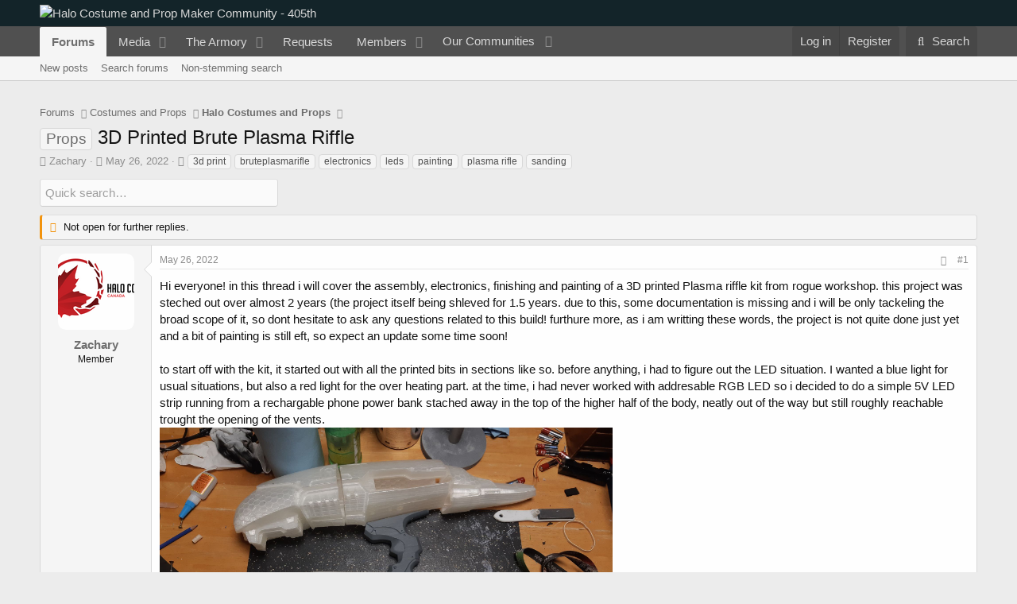

--- FILE ---
content_type: text/html; charset=utf-8
request_url: https://www.405th.com/forums/threads/3d-printed-brute-plasma-riffle.53204/
body_size: 26002
content:
<!DOCTYPE html>
<html id="XF" lang="en-US" dir="LTR"
	data-app="public"
	data-template="thread_view"
	data-container-key="node-14"
	data-content-key="thread-53204"
	data-logged-in="false"
	data-cookie-prefix="xf_"
	data-csrf="1765480566,bdef48346101cef663f298bef3dae83a"
	class="has-no-js template-thread_view"
	 data-run-jobs="">
<head>
	<meta charset="utf-8" />
	<meta http-equiv="X-UA-Compatible" content="IE=Edge" />
	<meta name="viewport" content="width=device-width, initial-scale=1, viewport-fit=cover">

	
	
	

	<title>Props - 3D Printed Brute Plasma Riffle | Halo Costume and Prop Maker Community - 405th</title>

	<link rel="manifest" href="/forums/webmanifest.php">
	
		<meta name="theme-color" content="#132429" />
	

	<meta name="apple-mobile-web-app-title" content="405th Forums">
	
		<link rel="apple-touch-icon" href="https://405th-f28a.kxcdn.com/forums/data/assets/logo/405th_pwa_192.png">
	

	
		
		<meta name="description" content="Hi everyone! in this thread i will cover the assembly, electronics, finishing and painting of a 3D printed Plasma riffle kit from rogue workshop. this..." />
		<meta property="og:description" content="Hi everyone! in this thread i will cover the assembly, electronics, finishing and painting of a 3D printed Plasma riffle kit from rogue workshop. this project was steched out over almost 2 years (the project itself being shleved for 1.5 years. due to this, some documentation is missing and i..." />
		<meta property="twitter:description" content="Hi everyone! in this thread i will cover the assembly, electronics, finishing and painting of a 3D printed Plasma riffle kit from rogue workshop. this project was steched out over almost 2 years..." />
	
	
		<meta property="og:url" content="https://www.405th.com/forums/threads/3d-printed-brute-plasma-riffle.53204/" />
	
		<link rel="canonical" href="https://www.405th.com/forums/threads/3d-printed-brute-plasma-riffle.53204/" />
	

	
		
	
	
	<meta property="og:site_name" content="Halo Costume and Prop Maker Community - 405th" />


	
	
		
	
	
	<meta property="og:type" content="website" />


	
	
		
	
	
	
		<meta property="og:title" content="Props - 3D Printed Brute Plasma Riffle" />
		<meta property="twitter:title" content="Props - 3D Printed Brute Plasma Riffle" />
	


	
	
	
	
		
	
	
	
		<meta property="og:image" content="https://www.405th.com/forums/styles/default/mps_default/logo-og.png" />
		<meta property="twitter:image" content="https://www.405th.com/forums/styles/default/mps_default/logo-og.png" />
		<meta property="twitter:card" content="summary" />
	


	

	
	

	


	<link rel="preload" href="/forums/styles/fonts/fa/fa-regular-400.woff2?_v=5.15.3" as="font" type="font/woff2" crossorigin="anonymous" />


	<link rel="preload" href="/forums/styles/fonts/fa/fa-solid-900.woff2?_v=5.15.3" as="font" type="font/woff2" crossorigin="anonymous" />


<link rel="preload" href="/forums/styles/fonts/fa/fa-brands-400.woff2?_v=5.15.3" as="font" type="font/woff2" crossorigin="anonymous" />

	<link rel="stylesheet" href="/forums/css.php?css=public%3Anormalize.css%2Cpublic%3Afa.css%2Cpublic%3Acore.less%2Cpublic%3Aapp.less&amp;s=5&amp;l=1&amp;d=1765226713&amp;k=f6909057827b3227f8c4d7cbc60176ef28f6acb0" />

	<link rel="stylesheet" href="/forums/css.php?css=public%3Aandy_quicksearch.less%2Cpublic%3Alightbox.less%2Cpublic%3Amessage.less%2Cpublic%3Ashare_controls.less%2Cpublic%3Asiropu_ads_manager_ad.less%2Cpublic%3Astructured_list.less%2Cpublic%3AsvESE_autocomplete.less%2Cpublic%3AsvESE_macros_similar_contents.less%2Cpublic%3Aextra.less&amp;s=5&amp;l=1&amp;d=1765226713&amp;k=97269a1b52ab5393eb23cd71cb4bfb9b862c200a" />

	
		<script src="https://405th-f28a.kxcdn.com/forums/js/xf/preamble.min.js?_v=171f6339"></script>
	


	
		<link rel="icon" type="image/png" href="https://www.405th.com/forums/styles/default/mps_default/favicon.png" sizes="32x32" />
	
	
	<script async src="https://www.googletagmanager.com/gtag/js?id=UA-53953612-1"></script>
	<script>
		window.dataLayer = window.dataLayer || [];
		function gtag(){dataLayer.push(arguments);}
		gtag('js', new Date());
		gtag('config', 'UA-53953612-1', {
			// 
			
			
				'anonymize_ip': true,
			
		});
	</script>


	

		
			
		

		
	



	
	
		
	


</head>
<body data-template="thread_view">

	

		
			
		

		
	


	

		
			
		

		
	


<div class="p-pageWrapper" id="top">





<header class="p-header" id="header">
	<div class="p-header-inner">
		<div class="p-header-content">

			<div class="p-header-logo p-header-logo--image">
				<a href="/forums/">
					<img src="/forums/styles/default/mps_default/logo.png" srcset="/forums/styles/default/mps_default/logo-retina.png 2x" alt="Halo Costume and Prop Maker Community - 405th"
						width="" height="" />
				</a>
			</div>

			
	

		
			
		

		
	


		</div>
	</div>
</header>





	<div class="p-navSticky p-navSticky--primary" data-xf-init="sticky-header">
		
	<nav class="p-nav">
		<div class="p-nav-inner">
			<button type="button" class="button--plain p-nav-menuTrigger button" data-xf-click="off-canvas" data-menu=".js-headerOffCanvasMenu" tabindex="0" aria-label="Menu"><span class="button-text">
				<i aria-hidden="true"></i>
			</span></button>

			<div class="p-nav-smallLogo">
				<a href="/forums/">
					<img src="/forums/styles/default/mps_default/logo.png" srcset="/forums/styles/default/mps_default/logo-retina.png 2x" alt="Halo Costume and Prop Maker Community - 405th"
						width="" height="" />
				</a>
			</div>

			<div class="p-nav-scroller hScroller" data-xf-init="h-scroller" data-auto-scroll=".p-navEl.is-selected">
				<div class="hScroller-scroll">
					<ul class="p-nav-list js-offCanvasNavSource">
					
						<li>
							
	<div class="p-navEl is-selected" data-has-children="true">
		

			
	
	<a href="/forums/"
		class="p-navEl-link p-navEl-link--splitMenu "
		
		
		data-nav-id="forums">Forums</a>


			<a data-xf-key="1"
				data-xf-click="menu"
				data-menu-pos-ref="< .p-navEl"
				class="p-navEl-splitTrigger"
				role="button"
				tabindex="0"
				aria-label="Toggle expanded"
				aria-expanded="false"
				aria-haspopup="true"></a>

		
		
			<div class="menu menu--structural" data-menu="menu" aria-hidden="true">
				<div class="menu-content">
					
						
	
	
	<a href="/forums/whats-new/posts/"
		class="menu-linkRow u-indentDepth0 js-offCanvasCopy "
		
		
		data-nav-id="newPosts">New posts</a>

	

					
						
	
	
	<a href="/forums/search/?type=post"
		class="menu-linkRow u-indentDepth0 js-offCanvasCopy "
		
		
		data-nav-id="searchForums">Search forums</a>

	

					
						
	
	
	<a href="/forums/advancedsearch/"
		class="menu-linkRow u-indentDepth0 js-offCanvasCopy "
		
		
		data-nav-id="advancedSearch">Non-stemming search</a>

	

					
				</div>
			</div>
		
	</div>

						</li>
					
						<li>
							
	<div class="p-navEl " data-has-children="true">
		

			
	
	<a href="/forums/media/"
		class="p-navEl-link p-navEl-link--splitMenu "
		
		
		data-nav-id="xfmg">Media</a>


			<a data-xf-key="2"
				data-xf-click="menu"
				data-menu-pos-ref="< .p-navEl"
				class="p-navEl-splitTrigger"
				role="button"
				tabindex="0"
				aria-label="Toggle expanded"
				aria-expanded="false"
				aria-haspopup="true"></a>

		
		
			<div class="menu menu--structural" data-menu="menu" aria-hidden="true">
				<div class="menu-content">
					
						
	
	
	<a href="/forums/whats-new/media/"
		class="menu-linkRow u-indentDepth0 js-offCanvasCopy "
		 rel="nofollow"
		
		data-nav-id="xfmgNewMedia">New media</a>

	

					
						
	
	
	<a href="/forums/whats-new/media-comments/"
		class="menu-linkRow u-indentDepth0 js-offCanvasCopy "
		 rel="nofollow"
		
		data-nav-id="xfmgNewComments">New comments</a>

	

					
						
	
	
	<a href="/forums/search/?type=xfmg_media"
		class="menu-linkRow u-indentDepth0 js-offCanvasCopy "
		
		
		data-nav-id="xfmgSearchMedia">Search media</a>

	

					
				</div>
			</div>
		
	</div>

						</li>
					
						<li>
							
	<div class="p-navEl " data-has-children="true">
		

			
	
	<a href="/forums/resources/"
		class="p-navEl-link p-navEl-link--splitMenu "
		
		
		data-nav-id="xfrm">The Armory</a>


			<a data-xf-key="3"
				data-xf-click="menu"
				data-menu-pos-ref="< .p-navEl"
				class="p-navEl-splitTrigger"
				role="button"
				tabindex="0"
				aria-label="Toggle expanded"
				aria-expanded="false"
				aria-haspopup="true"></a>

		
		
			<div class="menu menu--structural" data-menu="menu" aria-hidden="true">
				<div class="menu-content">
					
						
	
	
	<a href="/forums/resources/latest-reviews"
		class="menu-linkRow u-indentDepth0 js-offCanvasCopy "
		
		
		data-nav-id="xfrmLatestReviews">Latest reviews</a>

	

					
						
	
	
	<a href="/forums/search/?type=resource"
		class="menu-linkRow u-indentDepth0 js-offCanvasCopy "
		
		
		data-nav-id="xfrmSearchResources">Search resources</a>

	

					
				</div>
			</div>
		
	</div>

						</li>
					
						<li>
							
	<div class="p-navEl " >
		

			
	
	<a href="/forums/form/"
		class="p-navEl-link "
		
		data-xf-key="4"
		data-nav-id="snog_forms_nav">Requests</a>


			

		
		
	</div>

						</li>
					
						<li>
							
	<div class="p-navEl " data-has-children="true">
		

			
	
	<a href="/forums/members/"
		class="p-navEl-link p-navEl-link--splitMenu "
		
		
		data-nav-id="members">Members</a>


			<a data-xf-key="5"
				data-xf-click="menu"
				data-menu-pos-ref="< .p-navEl"
				class="p-navEl-splitTrigger"
				role="button"
				tabindex="0"
				aria-label="Toggle expanded"
				aria-expanded="false"
				aria-haspopup="true"></a>

		
		
			<div class="menu menu--structural" data-menu="menu" aria-hidden="true">
				<div class="menu-content">
					
						
	
	
	<a href="/forums/members/list/"
		class="menu-linkRow u-indentDepth0 js-offCanvasCopy "
		
		
		data-nav-id="registeredMembers">Registered members</a>

	

					
						
	
	
	<a href="/forums/dbtech-membermap/"
		class="menu-linkRow u-indentDepth0 js-offCanvasCopy "
		 rel="nofollow"
		
		data-nav-id="dbtech_membermap_navbar">Member Map</a>

	

					
						
	
	
	<a href="/forums/online/"
		class="menu-linkRow u-indentDepth0 js-offCanvasCopy "
		
		
		data-nav-id="currentVisitors">Current visitors</a>

	

					
						
	
	
	<a href="/forums/whats-new/profile-posts/"
		class="menu-linkRow u-indentDepth0 js-offCanvasCopy "
		 rel="nofollow"
		
		data-nav-id="newProfilePosts">New profile posts</a>

	

					
						
	
	
	<a href="/forums/search/?type=profile_post"
		class="menu-linkRow u-indentDepth0 js-offCanvasCopy "
		
		
		data-nav-id="searchProfilePosts">Search profile posts</a>

	

					
				</div>
			</div>
		
	</div>

						</li>
					
						<li>
							
	<div class="p-navEl " data-has-children="true">
		

			
				<a data-xf-key="6"
					data-xf-click="menu"
					data-menu-pos-ref="< .p-navEl"
					class="p-navEl-linkHolder"
					role="button"
					tabindex="0"
					aria-expanded="false"
					aria-haspopup="true">
					
	
	<span 
		class="p-navEl-link p-navEl-link--menuTrigger "
		
		
		data-nav-id="communities">Our Communities</span>

				</a>
			

		
		
			<div class="menu menu--structural" data-menu="menu" aria-hidden="true">
				<div class="menu-content">
					
						
	
	
	<a href="https://www.therpf.com/forums/"
		class="menu-linkRow u-indentDepth0 js-offCanvasCopy "
		
		
		data-nav-id="therpf">The Replica Prop Forum</a>

	

					
						
	
	
	<a href="https://www.thedentedhelmet.com/forums/"
		class="menu-linkRow u-indentDepth0 js-offCanvasCopy "
		
		
		data-nav-id="tdh">The Dented Helmet</a>

	

					
						
	
	
	<a href="https://www.ladiesofthelegions.com/forums/"
		class="menu-linkRow u-indentDepth0 js-offCanvasCopy "
		
		
		data-nav-id="lotl">Ladies of the Legions</a>

	

					
				</div>
			</div>
		
	</div>

						</li>
					
					</ul>
				</div>
			</div>

			<div class="p-nav-opposite">
				<div class="p-navgroup p-account p-navgroup--guest">
					
						<a href="/forums/login/" class="p-navgroup-link p-navgroup-link--textual p-navgroup-link--logIn"
							data-xf-click="overlay" data-follow-redirects="on">
							<span class="p-navgroup-linkText">Log in</span>
						</a>
						
							<a href="/forums/login/register" class="p-navgroup-link p-navgroup-link--textual p-navgroup-link--register"
								data-xf-click="overlay" data-follow-redirects="on">
								<span class="p-navgroup-linkText">Register</span>
							</a>
						
					
				</div>

				<div class="p-navgroup p-discovery">
					<a href="/forums/whats-new/"
						class="p-navgroup-link p-navgroup-link--iconic p-navgroup-link--whatsnew"
						aria-label="What&#039;s new"
						title="What&#039;s new">
						<i aria-hidden="true"></i>
						<span class="p-navgroup-linkText">What's new</span>
					</a>

					
						<a href="/forums/search/"
							class="p-navgroup-link p-navgroup-link--iconic p-navgroup-link--search"
							data-xf-click="menu"
							data-xf-key="/"
							aria-label="Search"
							aria-expanded="false"
							aria-haspopup="true"
							title="Search">
							<i aria-hidden="true"></i>
							<span class="p-navgroup-linkText">Search</span>
						</a>
						<div class="menu menu--structural menu--wide" data-menu="menu" aria-hidden="true">
							<form action="/forums/search/search" method="post"
								class="menu-content"
								data-xf-init="quick-search" data-autocomplete-filter="[&quot;resource&quot;,&quot;post&quot;]">

								<h3 class="menu-header">Search</h3>
								
								<div class="menu-row">
									
										<div class="inputGroup inputGroup--joined">
											<input type="text" class="input" name="keywords" placeholder="Search…" aria-label="Search" data-menu-autofocus="true" />
											


	



			<select name="constraints" class="js-quickSearch-constraint input" aria-label="Search within">
				<option value="">Everywhere</option>
<option value="{&quot;search_type&quot;:&quot;post&quot;}">Threads</option>
<option value="{&quot;search_type&quot;:&quot;post&quot;,&quot;c&quot;:{&quot;nodes&quot;:[14],&quot;child_nodes&quot;:1}}">This forum</option>
<option value="{&quot;search_type&quot;:&quot;post&quot;,&quot;c&quot;:{&quot;thread&quot;:53204}}" selected="selected" data-suggest-optout="1">This thread</option>

			</select>
		
										</div>
									
								</div>


	
		<div class="menu-row">
			
				
	
		
		

		
			<label class="iconic"><input type="checkbox"  name="c[container_only]" value="1" /><i aria-hidden="true"></i><span class="iconic-label">Search titles and first posts only</span></label>

		
	

			
		</div>
	

								
								<div class="menu-row">
									<label class="iconic"><input type="checkbox"  name="c[title_only]" value="1" /><i aria-hidden="true"></i><span class="iconic-label">Search titles only

												
													<span tabindex="0" role="button"
														data-xf-init="tooltip" data-trigger="hover focus click" title="Tags will also be searched in content where tags are supported">

														<i class="fa--xf far fa-question-circle u-muted u-smaller" aria-hidden="true"></i>
													</span></span></label>

								</div>
								
								<div class="menu-row">
									<div class="inputGroup">
										<span class="inputGroup-text" id="ctrl_search_menu_by_member">By:</span>
										<input type="text" class="input" name="c[users]" data-xf-init="auto-complete" placeholder="Member" aria-labelledby="ctrl_search_menu_by_member" />
									</div>
								</div>
								

	
	

<div class="menu-footer">
									<span class="menu-footer-controls">
										<button type="submit" class="button--primary button button--icon button--icon--search"><span class="button-text">Search</span></button>
										<a href="/forums/search/" class="button"><span class="button-text">Advanced search…</span></a>
									</span>
								</div>

								<input type="hidden" name="_xfToken" value="1765480566,bdef48346101cef663f298bef3dae83a" />
							</form>
						</div>
					
				</div>
			</div>
		</div>
	</nav>

	</div>
	
	
		<div class="p-sectionLinks">
			<div class="p-sectionLinks-inner hScroller" data-xf-init="h-scroller">
				<div class="hScroller-scroll">
					<ul class="p-sectionLinks-list">
					
						<li>
							
	<div class="p-navEl " >
		

			
	
	<a href="/forums/whats-new/posts/"
		class="p-navEl-link "
		
		data-xf-key="alt+1"
		data-nav-id="newPosts">New posts</a>


			

		
		
	</div>

						</li>
					
						<li>
							
	<div class="p-navEl " >
		

			
	
	<a href="/forums/search/?type=post"
		class="p-navEl-link "
		
		data-xf-key="alt+2"
		data-nav-id="searchForums">Search forums</a>


			

		
		
	</div>

						</li>
					
						<li>
							
	<div class="p-navEl " >
		

			
	
	<a href="/forums/advancedsearch/"
		class="p-navEl-link "
		
		data-xf-key="alt+3"
		data-nav-id="advancedSearch">Non-stemming search</a>


			

		
		
	</div>

						</li>
					
					</ul>
				</div>
			</div>
		</div>
	



<div class="offCanvasMenu offCanvasMenu--nav js-headerOffCanvasMenu" data-menu="menu" aria-hidden="true" data-ocm-builder="navigation">
	<div class="offCanvasMenu-backdrop" data-menu-close="true"></div>
	<div class="offCanvasMenu-content">
		<div class="offCanvasMenu-header">
			Menu
			<a class="offCanvasMenu-closer" data-menu-close="true" role="button" tabindex="0" aria-label="Close"></a>
		</div>
		
			<div class="p-offCanvasRegisterLink">
				<div class="offCanvasMenu-linkHolder">
					<a href="/forums/login/" class="offCanvasMenu-link" data-xf-click="overlay" data-menu-close="true">
						Log in
					</a>
				</div>
				<hr class="offCanvasMenu-separator" />
				
					<div class="offCanvasMenu-linkHolder">
						<a href="/forums/login/register" class="offCanvasMenu-link" data-xf-click="overlay" data-menu-close="true">
							Register
						</a>
					</div>
					<hr class="offCanvasMenu-separator" />
				
			</div>
		
		<div class="js-offCanvasNavTarget"></div>
		<div class="offCanvasMenu-installBanner js-installPromptContainer" style="display: none;" data-xf-init="install-prompt">
			<div class="offCanvasMenu-installBanner-header">Install the app</div>
			<button type="button" class="js-installPromptButton button"><span class="button-text">Install</span></button>
			<template class="js-installTemplateIOS">
				<div class="overlay-title">How to install the app on iOS</div>
				<div class="block-body">
					<div class="block-row">
						<p>
							Follow along with the video below to see how to install our site as a web app on your home screen.
						</p>
						<p style="text-align: center">
							<video src="/forums/styles/default/xenforo/add_to_home.mp4"
								width="280" height="480" autoplay loop muted playsinline></video>
						</p>
						<p>
							<small><strong>Note:</strong> This feature may not be available in some browsers.</small>
						</p>
					</div>
				</div>
			</template>
		</div>
	</div>
</div>

<div class="p-body">
	<div class="p-body-inner">
		<!--XF:EXTRA_OUTPUT-->


		

		

		 <div class="samCodeUnit" data-position="container_breadcrumb_top_above"> <div class="samItem" data-xf-init="sam-item sam-monitor" data-id="1" data-cl="2" data-cv="true" data-cc="true"> <script async src="https://pagead2.googlesyndication.com/pagead/js/adsbygoogle.js?client=ca-pub-2782638360876736"
     crossorigin="anonymous"></script> <!-- 405th Above/Below Content --> <ins class="adsbygoogle"
     style="display:block"
     data-ad-client="ca-pub-2782638360876736"
     data-ad-slot="2692165439"
     data-ad-format="auto"
     data-full-width-responsive="true"></ins> <script> (adsbygoogle = window.adsbygoogle || []).push({}); </script> </div> </div> 

		
	
		<ul class="p-breadcrumbs "
			itemscope itemtype="https://schema.org/BreadcrumbList">
		
			

			
			

			

			
				
				
	<li itemprop="itemListElement" itemscope itemtype="https://schema.org/ListItem">
		<a href="/forums/" itemprop="item">
			<span itemprop="name">Forums</span>
		</a>
		<meta itemprop="position" content="1" />
	</li>

			
			
				
				
	<li itemprop="itemListElement" itemscope itemtype="https://schema.org/ListItem">
		<a href="/forums/#costumes-and-props.10" itemprop="item">
			<span itemprop="name">Costumes and Props</span>
		</a>
		<meta itemprop="position" content="2" />
	</li>

			
				
				
	<li itemprop="itemListElement" itemscope itemtype="https://schema.org/ListItem">
		<a href="/forums/forums/halo-costumes-and-props.14/" itemprop="item">
			<span itemprop="name">Halo Costumes and Props</span>
		</a>
		<meta itemprop="position" content="3" />
	</li>

			

		
		</ul>
	

		
	

		
			
		

		
	



		
	<noscript class="js-jsWarning"><div class="blockMessage blockMessage--important blockMessage--iconic u-noJsOnly">JavaScript is disabled. For a better experience, please enable JavaScript in your browser before proceeding.</div></noscript>

		
	<div class="blockMessage blockMessage--important blockMessage--iconic js-browserWarning" style="display: none">You are using an out of date browser. It  may not display this or other websites correctly.<br />You should upgrade or use an <a href="https://www.google.com/chrome/" target="_blank" rel="noopener">alternative browser</a>.</div>


		
			<div class="p-body-header">
			
				
					<div class="p-title ">
					
						
							<h1 class="p-title-value"><span class="label label--primary" dir="auto">Props</span><span class="label-append">&nbsp;</span>3D Printed Brute Plasma Riffle</h1>
						
						
					
					</div>
				

				
					<div class="p-description">
	<ul class="listInline listInline--bullet">
		<li>
			<i class="fa--xf far fa-user" aria-hidden="true" title="Thread starter"></i>
			<span class="u-srOnly">Thread starter</span>

			<a href="/forums/members/zachary.27514/" class="username  u-concealed" dir="auto" data-user-id="27514" data-xf-init="member-tooltip">Zachary</a>
		</li>
		<li>
			<i class="fa--xf far fa-clock" aria-hidden="true" title="Start date"></i>
			<span class="u-srOnly">Start date</span>

			<a href="/forums/threads/3d-printed-brute-plasma-riffle.53204/" class="u-concealed"><time  class="u-dt" dir="auto" datetime="2022-05-26T10:59:57-0700" data-time="1653587997" data-date-string="May 26, 2022" data-time-string="10:59 AM" title="May 26, 2022 at 10:59 AM">May 26, 2022</time></a>
		</li>
		
		
			<li>
				

	

	<dl class="tagList tagList--thread-53204 ">
		<dt>
			
				
		<i class="fa--xf far fa-tags" aria-hidden="true" title="Tags"></i>
		<span class="u-srOnly">Tags</span>
	
			
		</dt>
		<dd>
			<span class="js-tagList">
				
					
						<a href="/forums/tags/3d-print-2/" class="tagItem tagItem--tag_3d-print-2" dir="auto">
							3d print
						</a>
					
						<a href="/forums/tags/bruteplasmarifle/" class="tagItem tagItem--tag_bruteplasmarifle" dir="auto">
							bruteplasmarifle
						</a>
					
						<a href="/forums/tags/electronics/" class="tagItem tagItem--tag_electronics" dir="auto">
							electronics
						</a>
					
						<a href="/forums/tags/leds/" class="tagItem tagItem--tag_leds" dir="auto">
							leds
						</a>
					
						<a href="/forums/tags/painting/" class="tagItem tagItem--tag_painting" dir="auto">
							painting
						</a>
					
						<a href="/forums/tags/plasma-rifle/" class="tagItem tagItem--tag_plasma-rifle" dir="auto">
							plasma rifle
						</a>
					
						<a href="/forums/tags/sanding/" class="tagItem tagItem--tag_sanding" dir="auto">
							sanding
						</a>
					
				
			</span>
		</dd>
	</dl>


			</li>
		
	</ul>
</div>
				
			
			</div>
		

		<div class="p-body-main  ">
			
			<div class="p-body-contentCol"></div>
			

			

			<div class="p-body-content">
				
	

		
			
		

		
	


				<div class="p-body-pageContent">











	
	
	
		
	
	
	


	
	
	
		
	
	
	


	
	
		
	
	
	


	
	










	



	

	

		
	








	





<div class="block-container quicksearch">
	<div class="block-body">
		<input type="text" class="input js-filterInput" 
			aria-label="Quick search"
			autocomplete="off" 
			data-no-auto-focus="true" 
			disabled="disabled" 
			id="quickSearchTitle" 
			name="quickSearchTitle" 
			onsubmit="return handle()" 
			placeholder="Quick search…" 
			style="border:none;" 
		/>
	</div>
</div>
	


<div id="quicksearch-result"></div>	



	

		
			
		

		
	











	

		
			
		

		
	



	

		
			
		

		
	



<div class="block block--messages" data-xf-init="" data-type="post" data-href="/forums/inline-mod/" data-search-target="*">

	<span class="u-anchorTarget" id="posts"></span>

	
		
	
		<div class="block-outer">
			<dl class="blockStatus">
				<dt>Status</dt>
				
					
					
						<dd class="blockStatus-message blockStatus-message--locked">
							Not open for further replies.
						</dd>
					
				
			</dl>
		</div>
	

	

	<div class="block-outer"></div>

	

	
		
	<div class="block-outer js-threadStatusField"></div>

	

	<div class="block-container lbContainer"
		data-xf-init="lightbox select-to-quote"
		data-message-selector=".js-post"
		data-lb-id="thread-53204"
		data-lb-universal="0">

		<div class="block-body js-replyNewMessageContainer">
			
				


	

		
			
		

		
	



					

					
						

	
	

	

	
	<article class="message message--post js-post js-inlineModContainer  "
		data-author="Zachary"
		data-content="post-815435"
		id="js-post-815435"
		>

		

		<span class="u-anchorTarget" id="post-815435"></span>

		
			<div class="message-inner">
				
					<div class="message-cell message-cell--user">
						

	<section class="message-user"
		>

		

		<div class="message-avatar ">
			<div class="message-avatar-wrapper">
				<a href="/forums/members/zachary.27514/" class="avatar avatar--m" data-user-id="27514" data-xf-init="member-tooltip">
			<img src="https://405th-f28a.kxcdn.com/forums/data/avatars/m/27/27514.jpg?1730999294" srcset="https://405th-f28a.kxcdn.com/forums/data/avatars/l/27/27514.jpg?1730999294 2x" alt="Zachary" class="avatar-u27514-m" width="96" height="96" loading="lazy" /> 
		</a>
				
			</div>
		</div>
		<div class="message-userDetails">
						
			<h4 class="message-name"><a href="/forums/members/zachary.27514/" class="username " dir="auto" data-user-id="27514" data-xf-init="member-tooltip">Zachary</a></h4>	
		
			<h5 class="userTitle message-userTitle" dir="auto">Member</h5>
			
		</div>
		
			
			
		
		<span class="message-userArrow"></span>
	</section>

					</div>
				

				
					<div class="message-cell message-cell--main">
					
						<div class="message-main js-quickEditTarget">

							
								

	

	<header class="message-attribution message-attribution--split">
		<ul class="message-attribution-main listInline ">
			
			
			<li class="u-concealed">
				<a href="/forums/threads/3d-printed-brute-plasma-riffle.53204/post-815435" rel="nofollow" >
					<time  class="u-dt" dir="auto" datetime="2022-05-26T10:59:57-0700" data-time="1653587997" data-date-string="May 26, 2022" data-time-string="10:59 AM" title="May 26, 2022 at 10:59 AM">May 26, 2022</time>
				</a>
			</li>
			
		</ul>

		<ul class="message-attribution-opposite message-attribution-opposite--list ">
			
			<li>
				<a href="/forums/threads/3d-printed-brute-plasma-riffle.53204/post-815435"
					class="message-attribution-gadget"
					data-xf-init="share-tooltip"
					data-href="/forums/posts/815435/share"
					aria-label="Share"
					rel="nofollow">
					<i class="fa--xf far fa-share-alt" aria-hidden="true"></i>
				</a>
			</li>
			
			
				<li>
					<a href="/forums/threads/3d-printed-brute-plasma-riffle.53204/post-815435" rel="nofollow">
						#1
					</a>
				</li>
			
		</ul>
	</header>

							

							<div class="message-content js-messageContent">
							

								
									
	
	
	

								

								
									
	

	<div class="message-userContent lbContainer js-lbContainer "
		data-lb-id="post-815435"
		data-lb-caption-desc="Zachary &middot; May 26, 2022 at 10:59 AM">

		
			

	

		

		<article class="message-body js-selectToQuote">
			
				
			

			<div >
				
					
	

		
			
		

		
	

<div class="bbWrapper">Hi everyone! in this thread i will cover the assembly, electronics, finishing and painting of a 3D printed Plasma riffle kit from rogue workshop. this project was steched out over almost 2 years (the project itself being shleved for 1.5 years. due to this, some documentation is missing and i will be only tackeling the broad scope of it, so dont hesitate to ask any questions related to this build! furthure more, as i am writting these words, the project is not quite done just yet and a bit of painting is still eft, so expect an update some time soon!<br />
<br />
to start off with the kit, it started out with all the printed bits in sections like so. before anything, i had to figure out the LED situation. I wanted a blue light for usual situations, but also a red light for the over heating part. at the time, i had never worked with addresable RGB LED so i decided to do a simple 5V LED strip running from a rechargable phone power bank stached away in the top of the higher half of the body, neatly out of the way but still roughly reachable trought the opening of the vents.<br />
 <script class="js-extraPhrases" type="application/json">
			{
				"lightbox_close": "Close",
				"lightbox_next": "Next",
				"lightbox_previous": "Previous",
				"lightbox_error": "The requested content cannot be loaded. Please try again later.",
				"lightbox_start_slideshow": "Start slideshow",
				"lightbox_stop_slideshow": "Stop slideshow",
				"lightbox_full_screen": "Full screen",
				"lightbox_thumbnails": "Thumbnails",
				"lightbox_download": "Download",
				"lightbox_share": "Share",
				"lightbox_zoom": "Zoom",
				"lightbox_new_window": "New window",
				"lightbox_toggle_sidebar": "Toggle sidebar"
			}
			</script>
		
		
	


	<div class="bbImageWrapper  js-lbImage" title="118782344_365331604468664_8665219040874031362_n.jpg"
		data-src="https://www.405th.com/forums/attachments/118782344_365331604468664_8665219040874031362_n-jpg.318629/" data-lb-sidebar-href="" data-lb-caption-extra-html="" data-single-image="1">
		<img src="https://www.405th.com/forums/attachments/118782344_365331604468664_8665219040874031362_n-jpg.318629/"
			data-url=""
			class="bbImage"
			data-zoom-target="1"
			style="width: 570px"
			alt="118782344_365331604468664_8665219040874031362_n.jpg"
			title="118782344_365331604468664_8665219040874031362_n.jpg"
			width="2048" height="1152" loading="lazy" />
	</div><br />
<br />
fast foreward a few days and the wirering was complete! giving us this!<br />
<div class="bbImageWrapper  js-lbImage" title="20210110_202750.jpg"
		data-src="https://www.405th.com/forums/attachments/20210110_202750-jpg.318630/" data-lb-sidebar-href="" data-lb-caption-extra-html="" data-single-image="1">
		<img src="https://www.405th.com/forums/attachments/20210110_202750-jpg.318630/"
			data-url=""
			class="bbImage"
			data-zoom-target="1"
			style="width: 311px"
			alt="20210110_202750.jpg"
			title="20210110_202750.jpg"
			width="4419" height="2592" loading="lazy" />
	</div><div class="bbImageWrapper  js-lbImage" title="20210110_202721.jpg"
		data-src="https://www.405th.com/forums/attachments/20210110_202721-jpg.318631/" data-lb-sidebar-href="" data-lb-caption-extra-html="" data-single-image="1">
		<img src="https://www.405th.com/forums/attachments/20210110_202721-jpg.318631/"
			data-url=""
			class="bbImage"
			data-zoom-target="1"
			style="width: 311px"
			alt="20210110_202721.jpg"
			title="20210110_202721.jpg"
			width="4418" height="2592" loading="lazy" />
	</div><div class="bbImageWrapper  js-lbImage" title="20210110_202833.jpg"
		data-src="https://www.405th.com/forums/attachments/20210110_202833-jpg.318632/" data-lb-sidebar-href="" data-lb-caption-extra-html="" data-single-image="1">
		<img src="https://www.405th.com/forums/attachments/20210110_202833-jpg.318632/"
			data-url=""
			class="bbImage"
			data-zoom-target="1"
			style="width: 294px"
			alt="20210110_202833.jpg"
			title="20210110_202833.jpg"
			width="4185" height="2592" loading="lazy" />
	</div><br />
the purple glow is simply an enjoyable side effect of having both circuits turned on at once! the LED strips were strategicly placed to mostly illuminate only the part that actualy had light. in an effort the reduce heat buildup in the prop and reduce power draw to the small battery.<br />
<br />
the next step was to start the sanding process, this project was initialy a collab with <a href="https://www.405th.com/forums/members/17066/" class="username" data-xf-init="member-tooltip" data-user-id="17066" data-username="Felipe06">Felipe06</a> so he took over from here, starting to apply bondo glazing putty in strategic locations, doing his best to avoid filling up the hexagons... *foreshadowing* this was in an attempt to simplify sanding as we werent fully sure how to tackle this detailed beast.<br />
<br />
furthure more, some custome masking decals were cut in vinyl to cover any part of the prop that would actualy need to light up.<br />
 <div class="bbImageWrapper  js-lbImage" title="1653585627504.png"
		data-src="https://www.405th.com/forums/attachments/1653585627504-png.318633/" data-lb-sidebar-href="" data-lb-caption-extra-html="" data-single-image="1">
		<img src="https://www.405th.com/forums/attachments/1653585627504-png.318633/"
			data-url=""
			class="bbImage"
			data-zoom-target="1"
			style="width: 274px"
			alt="1653585627504.png"
			title="1653585627504.png"
			width="2047" height="2048" loading="lazy" />
	</div><br />
<br />
it is at this stage that the project was shelved, covid years being unpredictable as they are, stuff happened and neither of us had the time to work on any of our projects due to school and work.<br />
<br />
<br />
fast foreward 1.5 years, to about a month and a half ago, we had the confirmation that the New Montreal Battalion would have a Booth at montreal comic con, it was time for me to dust offf this project and finish it to have it on display during the convention. <br />
<br />
remember i mentioned foreshadowing... yeah, that technique did not work, even the small amounth of putty that made it into the hex grooves, made then mostly dissaper. i had to take my vinyl cutter weading tool to scrappe away the putty. needles to say, my hand was in pain and sore for 2 days. no out of 10, would not recommend...<br />
<div class="bbImageWrapper  js-lbImage" title="1653586839980.png"
		data-src="https://www.405th.com/forums/attachments/1653586839980-png.318636/" data-lb-sidebar-href="" data-lb-caption-extra-html="" data-single-image="1">
		<img src="https://www.405th.com/forums/attachments/1653586839980-png.318636/"
			data-url=""
			class="bbImage"
			data-zoom-target="1"
			style="width: 298px"
			alt="1653586839980.png"
			title="1653586839980.png"
			width="371" height="509" loading="lazy" />
	</div><div class="bbImageWrapper  js-lbImage" title="1653586861375.png"
		data-src="https://www.405th.com/forums/attachments/1653586861375-png.318637/" data-lb-sidebar-href="" data-lb-caption-extra-html="" data-single-image="1">
		<img src="https://www.405th.com/forums/attachments/1653586861375-png.318637/"
			data-url=""
			class="bbImage"
			data-zoom-target="1"
			style="width: 290px"
			alt="1653586861375.png"
			title="1653586861375.png"
			width="371" height="523" loading="lazy" />
	</div><br />
this was done for the whole prop...<br />
<br />
once the sanding was done, here are the paints that i found were compatible with each other to give the glossy candy coat effect.<br />
<div class="bbImageWrapper  js-lbImage" title="1653587045887.png"
		data-src="https://www.405th.com/forums/attachments/1653587045887-png.318638/" data-lb-sidebar-href="" data-lb-caption-extra-html="" data-single-image="1">
		<img src="https://www.405th.com/forums/attachments/1653587045887-png.318638/"
			data-url=""
			class="bbImage"
			data-zoom-target="1"
			style="width: 673px"
			alt="1653587045887.png"
			title="1653587045887.png"
			width="2048" height="1154" loading="lazy" />
	</div><br />
each coat were given about 24h of dry time. this was the result of my test. (i hade done more test on a scrape peice of plastic before hand)<br />
<div class="bbImageWrapper  js-lbImage" title="1653587180672.png"
		data-src="https://www.405th.com/forums/attachments/1653587180672-png.318639/" data-lb-sidebar-href="" data-lb-caption-extra-html="" data-single-image="1">
		<img src="https://www.405th.com/forums/attachments/1653587180672-png.318639/"
			data-url=""
			class="bbImage"
			data-zoom-target="1"
			style="width: 304px"
			alt="1653587180672.png"
			title="1653587180672.png"
			width="1531" height="2048" loading="lazy" />
	</div><br />
so i moved on to painting the whole body of the prop, starting with the semi-gloss black. i know my sanding job is no flawless, but i am tight on time for this one and i dont mid it too much as long as its not super noticable. plenty good enough for me! <br />
<div class="bbImageWrapper  js-lbImage" title="1653587253116.png"
		data-src="https://www.405th.com/forums/attachments/1653587253116-png.318640/" data-lb-sidebar-href="" data-lb-caption-extra-html="" data-single-image="1">
		<img src="https://www.405th.com/forums/attachments/1653587253116-png.318640/"
			data-url=""
			class="bbImage"
			data-zoom-target="1"
			style="width: 305px"
			alt="1653587253116.png"
			title="1653587253116.png"
			width="1531" height="2048" loading="lazy" />
	</div><br />
the chrome and red tint are the more sensitive to masking tape, so they had to be last. so i painted the handle first with testor&#039;s metalic model paint and an airbrush. no pictures in progress sadly, i forgot. it was mainly a big masking job.<br />
this is right before the chrome needs to go on (IE this morning!)<br />
<div class="bbImageWrapper  js-lbImage" title="1653587622915.png"
		data-src="https://www.405th.com/forums/attachments/1653587622915-png.318641/" data-lb-sidebar-href="" data-lb-caption-extra-html="" data-single-image="1">
		<img src="https://www.405th.com/forums/attachments/1653587622915-png.318641/"
			data-url=""
			class="bbImage"
			data-zoom-target="1"
			style=""
			alt="1653587622915.png"
			title="1653587622915.png"
			width="715" height="403" loading="lazy" />
	</div><br />
but as i was starting the tube connecting the nozzle and the valve of the can split, spraying paint my way. this is a very good exemple of why it is crucial to wear a respirator, gloves, long sleves, pants, and safety glasses, EVEN if you have glasses like me, spaypaint is no joke on glasses. in the heat of the moment and my frustration i didnt take a picture for you all&#039;s enjoyment, sorry.<br />
<br />
this is where i stand at this moment in time, after getting a new paint can.<br />
<div class="bbImageWrapper  js-lbImage" title="1653587869249.png"
		data-src="https://www.405th.com/forums/attachments/1653587869249-png.318642/" data-lb-sidebar-href="" data-lb-caption-extra-html="" data-single-image="1">
		<img src="https://www.405th.com/forums/attachments/1653587869249-png.318642/"
			data-url=""
			class="bbImage"
			data-zoom-target="1"
			style="width: 374px"
			alt="1653587869249.png"
			title="1653587869249.png"
			width="1150" height="2048" loading="lazy" />
	</div><div class="bbImageWrapper  js-lbImage" title="1653587889513.png"
		data-src="https://www.405th.com/forums/attachments/1653587889513-png.318643/" data-lb-sidebar-href="" data-lb-caption-extra-html="" data-single-image="1">
		<img src="https://www.405th.com/forums/attachments/1653587889513-png.318643/"
			data-url=""
			class="bbImage"
			data-zoom-target="1"
			style="width: 374px"
			alt="1653587889513.png"
			title="1653587889513.png"
			width="1150" height="2048" loading="lazy" />
	</div><br />
<br />
see you all in a few days! let me know if you have any questions!<br />
-Zach</div>

	

		
			
		

		
	

				
			</div>

			<div class="js-selectToQuoteEnd">&nbsp;</div>
			
				
			
		</article>

		
			

	

		

		
			
	

		
	</div>

								

								
									
	

	

								

								
									
	

		
			
		

		
	





	

		
			
		

		
	

								

							
							</div>

							
								
	

	<footer class="message-footer">
		

		

		<div class="reactionsBar js-reactionsList is-active">
			
	
	
		<ul class="reactionSummary">
		
			<li><span class="reaction reaction--small reaction--2" data-reaction-id="2"><i aria-hidden="true"></i><img src="[data-uri]" class="reaction-sprite js-reaction" alt="Love" title="Love" /></span></li><li><span class="reaction reaction--small reaction--1" data-reaction-id="1"><i aria-hidden="true"></i><img src="[data-uri]" class="reaction-sprite js-reaction" alt="Like" title="Like" /></span></li>
		
		</ul>
	


<span class="u-srOnly">Reactions:</span>
<a class="reactionsBar-link" href="/forums/posts/815435/reactions" data-xf-click="overlay" data-cache="false" rel="nofollow"><bdi>cyne</bdi>, <bdi>Legend 113</bdi>, <bdi>Hein B287</bdi> and 9 others</a>
		</div>

		<div class="js-historyTarget message-historyTarget toggleTarget" data-href="trigger-href"></div>
	</footer>

							
						</div>

					
					</div>
				
			</div>
		
	</article>

	
	

					

					

				
 <div class="samCodeUnit" data-position="post_below_container_1"> <div class="samItem" data-xf-init="sam-item sam-monitor" data-id="3" data-cl="2" data-cv="true" data-cc="true"> <script async src="https://pagead2.googlesyndication.com/pagead/js/adsbygoogle.js?client=ca-pub-2782638360876736"
     crossorigin="anonymous"></script> <!-- 405th Messages --> <ins class="adsbygoogle"
     style="display:block"
     data-ad-client="ca-pub-2782638360876736"
     data-ad-slot="1075831432"
     data-ad-format="auto"
     data-full-width-responsive="true"></ins> <script> (adsbygoogle = window.adsbygoogle || []).push({}); </script> </div> </div> 






	

		
			
		

		
	



					

					
						

	
	

	

	
	<article class="message message--post js-post js-inlineModContainer  "
		data-author="KernelArthritis"
		data-content="post-815444"
		id="js-post-815444"
		itemscope itemtype="https://schema.org/Comment" itemid="https://www.405th.com/forums/posts/815444/">

		
			<meta itemprop="parentItem" itemscope itemid="https://www.405th.com/forums/threads/3d-printed-brute-plasma-riffle.53204/" />
		

		<span class="u-anchorTarget" id="post-815444"></span>

		
			<div class="message-inner">
				
					<div class="message-cell message-cell--user">
						

	<section class="message-user"
		itemprop="author" itemscope itemtype="https://schema.org/Person" itemid="https://www.405th.com/forums/members/kernelarthritis.45039/">

		
			<meta itemprop="url" content="https://www.405th.com/forums/members/kernelarthritis.45039/" />
		

		<div class="message-avatar ">
			<div class="message-avatar-wrapper">
				<a href="/forums/members/kernelarthritis.45039/" class="avatar avatar--m" data-user-id="45039" data-xf-init="member-tooltip">
			<img src="https://405th-f28a.kxcdn.com/forums/data/avatars/m/45/45039.jpg?1621361269" srcset="https://405th-f28a.kxcdn.com/forums/data/avatars/l/45/45039.jpg?1621361269 2x" alt="KernelArthritis" class="avatar-u45039-m" width="96" height="96" loading="lazy" itemprop="image" /> 
		</a>
				
			</div>
		</div>
		<div class="message-userDetails">
						
			<h4 class="message-name"><a href="/forums/members/kernelarthritis.45039/" class="username " dir="auto" data-user-id="45039" data-xf-init="member-tooltip"><span itemprop="name">KernelArthritis</span></a></h4>	
		
			<h5 class="userTitle message-userTitle" dir="auto" itemprop="jobTitle">Member</h5>
			<div class="userBanner banner_regiment message-userBanner" itemprop="jobTitle"><span class="userBanner-before"></span><strong>Colonial Regiment</strong><span class="userBanner-after"></span></div>
		</div>
		
			
			
		
		<span class="message-userArrow"></span>
	</section>

					</div>
				

				
					<div class="message-cell message-cell--main">
					
						<div class="message-main js-quickEditTarget">

							
								

	

	<header class="message-attribution message-attribution--split">
		<ul class="message-attribution-main listInline ">
			
			
			<li class="u-concealed">
				<a href="/forums/threads/3d-printed-brute-plasma-riffle.53204/post-815444" rel="nofollow" itemprop="url">
					<time  class="u-dt" dir="auto" datetime="2022-05-26T13:17:25-0700" data-time="1653596245" data-date-string="May 26, 2022" data-time-string="1:17 PM" title="May 26, 2022 at 1:17 PM" itemprop="datePublished">May 26, 2022</time>
				</a>
			</li>
			
		</ul>

		<ul class="message-attribution-opposite message-attribution-opposite--list ">
			
			<li>
				<a href="/forums/threads/3d-printed-brute-plasma-riffle.53204/post-815444"
					class="message-attribution-gadget"
					data-xf-init="share-tooltip"
					data-href="/forums/posts/815444/share"
					aria-label="Share"
					rel="nofollow">
					<i class="fa--xf far fa-share-alt" aria-hidden="true"></i>
				</a>
			</li>
			
			
				<li>
					<a href="/forums/threads/3d-printed-brute-plasma-riffle.53204/post-815444" rel="nofollow">
						#2
					</a>
				</li>
			
		</ul>
	</header>

							

							<div class="message-content js-messageContent">
							

								
									
	
	
	

								

								
									
	

	<div class="message-userContent lbContainer js-lbContainer "
		data-lb-id="post-815444"
		data-lb-caption-desc="KernelArthritis &middot; May 26, 2022 at 1:17 PM">

		

		<article class="message-body js-selectToQuote">
			
				
			

			<div itemprop="text">
				
					
	

		
			
		

		
	

<div class="bbWrapper">This is absolutely incredible! I cant wait to see it finished!</div>

	

		
			
		

		
	

				
			</div>

			<div class="js-selectToQuoteEnd">&nbsp;</div>
			
				
			
		</article>

		

		
	</div>

								

								
									
	

	

								

								
									
	

		
			
		

		
	





	

		
			
		

		
	

								

							
							</div>

							
								
	

	<footer class="message-footer">
		
			<div class="message-microdata" itemprop="interactionStatistic" itemtype="https://schema.org/InteractionCounter" itemscope>
				<meta itemprop="userInteractionCount" content="1" />
				<meta itemprop="interactionType" content="https://schema.org/LikeAction" />
			</div>
		

		

		<div class="reactionsBar js-reactionsList is-active">
			
	
	
		<ul class="reactionSummary">
		
			<li><span class="reaction reaction--small reaction--2" data-reaction-id="2"><i aria-hidden="true"></i><img src="[data-uri]" class="reaction-sprite js-reaction" alt="Love" title="Love" /></span></li>
		
		</ul>
	


<span class="u-srOnly">Reactions:</span>
<a class="reactionsBar-link" href="/forums/posts/815444/reactions" data-xf-click="overlay" data-cache="false" rel="nofollow"><bdi>Zachary</bdi></a>
		</div>

		<div class="js-historyTarget message-historyTarget toggleTarget" data-href="trigger-href"></div>
	</footer>

							
						</div>

					
					</div>
				
			</div>
		
	</article>

	
	

					

					

				

	

		
			
		

		
	





	

		
			
		

		
	



					

					
						

	
	

	

	
	<article class="message message--post js-post js-inlineModContainer  "
		data-author="S225"
		data-content="post-815472"
		id="js-post-815472"
		itemscope itemtype="https://schema.org/Comment" itemid="https://www.405th.com/forums/posts/815472/">

		
			<meta itemprop="parentItem" itemscope itemid="https://www.405th.com/forums/threads/3d-printed-brute-plasma-riffle.53204/" />
		

		<span class="u-anchorTarget" id="post-815472"></span>

		
			<div class="message-inner">
				
					<div class="message-cell message-cell--user">
						

	<section class="message-user"
		itemprop="author" itemscope itemtype="https://schema.org/Person" itemid="https://www.405th.com/forums/members/s225.43927/">

		
			<meta itemprop="url" content="https://www.405th.com/forums/members/s225.43927/" />
		

		<div class="message-avatar ">
			<div class="message-avatar-wrapper">
				<a href="/forums/members/s225.43927/" class="avatar avatar--m" data-user-id="43927" data-xf-init="member-tooltip">
			<img src="https://405th-f28a.kxcdn.com/forums/data/avatars/m/43/43927.jpg?1610405114" srcset="https://405th-f28a.kxcdn.com/forums/data/avatars/l/43/43927.jpg?1610405114 2x" alt="S225" class="avatar-u43927-m" width="96" height="96" loading="lazy" itemprop="image" /> 
		</a>
				
			</div>
		</div>
		<div class="message-userDetails">
						
			<h4 class="message-name"><a href="/forums/members/s225.43927/" class="username " dir="auto" data-user-id="43927" data-xf-init="member-tooltip"><span itemprop="name">S225</span></a></h4>	
		
			<h5 class="userTitle message-userTitle" dir="auto" itemprop="jobTitle">Active Member</h5>
			<div class="userBanner banner_regiment message-userBanner" itemprop="jobTitle"><span class="userBanner-before"></span><strong>Southern Regiment</strong><span class="userBanner-after"></span></div>
		</div>
		
			
			
		
		<span class="message-userArrow"></span>
	</section>

					</div>
				

				
					<div class="message-cell message-cell--main">
					
						<div class="message-main js-quickEditTarget">

							
								

	

	<header class="message-attribution message-attribution--split">
		<ul class="message-attribution-main listInline ">
			
			
			<li class="u-concealed">
				<a href="/forums/threads/3d-printed-brute-plasma-riffle.53204/post-815472" rel="nofollow" itemprop="url">
					<time  class="u-dt" dir="auto" datetime="2022-05-27T16:47:54-0700" data-time="1653695274" data-date-string="May 27, 2022" data-time-string="4:47 PM" title="May 27, 2022 at 4:47 PM" itemprop="datePublished">May 27, 2022</time>
				</a>
			</li>
			
		</ul>

		<ul class="message-attribution-opposite message-attribution-opposite--list ">
			
			<li>
				<a href="/forums/threads/3d-printed-brute-plasma-riffle.53204/post-815472"
					class="message-attribution-gadget"
					data-xf-init="share-tooltip"
					data-href="/forums/posts/815472/share"
					aria-label="Share"
					rel="nofollow">
					<i class="fa--xf far fa-share-alt" aria-hidden="true"></i>
				</a>
			</li>
			
			
				<li>
					<a href="/forums/threads/3d-printed-brute-plasma-riffle.53204/post-815472" rel="nofollow">
						#3
					</a>
				</li>
			
		</ul>
	</header>

							

							<div class="message-content js-messageContent">
							

								
									
	
	
	

								

								
									
	

	<div class="message-userContent lbContainer js-lbContainer "
		data-lb-id="post-815472"
		data-lb-caption-desc="S225 &middot; May 27, 2022 at 4:47 PM">

		

		<article class="message-body js-selectToQuote">
			
				
			

			<div itemprop="text">
				
					
	

		
			
		

		
	

<div class="bbWrapper">Love a good plasma rifle. Awesome!</div>

	

		
			
		

		
	

				
			</div>

			<div class="js-selectToQuoteEnd">&nbsp;</div>
			
				
			
		</article>

		

		
	</div>

								

								
									
	

	

								

								
									
	

		
			
		

		
	





	

		
			
		

		
	

								

							
							</div>

							
								
	

	<footer class="message-footer">
		
			<div class="message-microdata" itemprop="interactionStatistic" itemtype="https://schema.org/InteractionCounter" itemscope>
				<meta itemprop="userInteractionCount" content="1" />
				<meta itemprop="interactionType" content="https://schema.org/LikeAction" />
			</div>
		

		

		<div class="reactionsBar js-reactionsList is-active">
			
	
	
		<ul class="reactionSummary">
		
			<li><span class="reaction reaction--small reaction--2" data-reaction-id="2"><i aria-hidden="true"></i><img src="[data-uri]" class="reaction-sprite js-reaction" alt="Love" title="Love" /></span></li>
		
		</ul>
	


<span class="u-srOnly">Reactions:</span>
<a class="reactionsBar-link" href="/forums/posts/815472/reactions" data-xf-click="overlay" data-cache="false" rel="nofollow"><bdi>Zachary</bdi></a>
		</div>

		<div class="js-historyTarget message-historyTarget toggleTarget" data-href="trigger-href"></div>
	</footer>

							
						</div>

					
					</div>
				
			</div>
		
	</article>

	
	

					

					

				

	

		
			
		

		
	



			
		</div>
	</div>

	

	
	
		<div class="block-outer block-outer--after">
			<dl class="blockStatus">
				<dt>Status</dt>
				
					
					
						<dd class="blockStatus-message blockStatus-message--locked">
							Not open for further replies.
						</dd>
					
				
			</dl>
		</div>
	

</div>


	

		
			
		

		
	









	<div class="block"  data-widget-id="23" data-widget-key="xfes_thread_view_below_quick_reply_similar_threads" data-widget-definition="xfes_similar_threads">
		<div class="block-container">
			
				<h3 class="block-header">Similar threads</h3>

				<div class="block-body">
					<div class="structItemContainer">
						
							

	

	<div class="structItem structItem--thread js-inlineModContainer js-threadListItem-56424" data-author="MrJamin">

	
		<div class="structItem-cell structItem-cell--icon">
			<div class="structItem-iconContainer">
				<a href="/forums/members/mrjamin.39477/" class="avatar avatar--s" data-user-id="39477" data-xf-init="member-tooltip">
			<img src="https://405th-f28a.kxcdn.com/forums/data/avatars/s/39/39477.jpg?1704670613" srcset="https://405th-f28a.kxcdn.com/forums/data/avatars/m/39/39477.jpg?1704670613 2x" alt="MrJamin" class="avatar-u39477-s" width="48" height="48" loading="lazy" /> 
		</a>
				
			</div>
		</div>
	

	
		<div class="structItem-cell structItem-cell--main" data-xf-init="touch-proxy">
			

			<div class="structItem-title">
				
				
				<a href="/forums/threads/brute-plasma-rifle.56424/" class="" data-tp-primary="on" data-xf-init="preview-tooltip" data-preview-url="/forums/threads/brute-plasma-rifle.56424/preview">Brute Plasma Rifle</a>
			</div>

			<div class="structItem-minor">
				

				
					<ul class="structItem-parts">
						<li><a href="/forums/members/mrjamin.39477/" class="username " dir="auto" data-user-id="39477" data-xf-init="member-tooltip"><span class="username--staff">MrJamin</span></a></li>
						<li class="structItem-startDate"><a href="/forums/threads/brute-plasma-rifle.56424/" rel="nofollow"><time  class="u-dt" dir="auto" datetime="2025-04-14T12:29:32-0700" data-time="1744658972" data-date-string="Apr 14, 2025" data-time-string="12:29 PM" title="Apr 14, 2025 at 12:29 PM">Apr 14, 2025</time></a></li>
						
							<li><a href="/forums/forums/halo-costumes-and-props.14/">Halo Costumes and Props</a></li>
						
					</ul>

					
				
			</div>
		</div>
	

	
		<div class="structItem-cell structItem-cell--meta" title="First message reaction score: 5">
			<dl class="pairs pairs--justified">
				<dt>Replies</dt>
				<dd>

1

</dd>
			</dl>
			<dl class="pairs pairs--justified structItem-minor">
				<dt>Views</dt>
				<dd>1,100</dd>
			</dl>
		</div>
	

	
		<div class="structItem-cell structItem-cell--latest">
			
				<a href="/forums/threads/brute-plasma-rifle.56424/latest" rel="nofollow"><time  class="structItem-latestDate u-dt" dir="auto" datetime="2025-04-14T17:35:33-0700" data-time="1744677333" data-date-string="Apr 14, 2025" data-time-string="5:35 PM" title="Apr 14, 2025 at 5:35 PM">Apr 14, 2025</time></a>
				<div class="structItem-minor">
					
						<a href="/forums/members/phoenixaflction.59534/" class="username " dir="auto" data-user-id="59534" data-xf-init="member-tooltip">phoenixaflction</a>
					
				</div>
			
		</div>
	

	
		<div class="structItem-cell structItem-cell--icon structItem-cell--iconEnd">
			<div class="structItem-iconContainer">
				
					<a href="/forums/members/phoenixaflction.59534/" class="avatar avatar--xxs" data-user-id="59534" data-xf-init="member-tooltip">
			<img src="https://405th-f28a.kxcdn.com/forums/data/avatars/s/59/59534.jpg?1744670218"  alt="phoenixaflction" class="avatar-u59534-s" width="48" height="48" loading="lazy" /> 
		</a>
				
			</div>
		</div>
	

	</div>

						
							

	

	<div class="structItem structItem--thread js-inlineModContainer js-threadListItem-56919" data-author="FNG">

	
		<div class="structItem-cell structItem-cell--icon">
			<div class="structItem-iconContainer">
				<a href="/forums/members/fng.60894/" class="avatar avatar--s" data-user-id="60894" data-xf-init="member-tooltip">
			<img src="https://405th-f28a.kxcdn.com/forums/data/avatars/s/60/60894.jpg?1756935718" srcset="https://405th-f28a.kxcdn.com/forums/data/avatars/m/60/60894.jpg?1756935718 2x" alt="FNG" class="avatar-u60894-s" width="48" height="48" loading="lazy" /> 
		</a>
				
			</div>
		</div>
	

	
		<div class="structItem-cell structItem-cell--main" data-xf-init="touch-proxy">
			

			<div class="structItem-title">
				
				
				<a href="/forums/threads/reach-odst-3d-printed-builds.56919/" class="" data-tp-primary="on" data-xf-init="preview-tooltip" data-preview-url="/forums/threads/reach-odst-3d-printed-builds.56919/preview">Reach ODST 3D Printed Builds</a>
			</div>

			<div class="structItem-minor">
				

				
					<ul class="structItem-parts">
						<li><a href="/forums/members/fng.60894/" class="username " dir="auto" data-user-id="60894" data-xf-init="member-tooltip">FNG</a></li>
						<li class="structItem-startDate"><a href="/forums/threads/reach-odst-3d-printed-builds.56919/" rel="nofollow"><time  class="u-dt" dir="auto" datetime="2025-09-03T15:00:41-0700" data-time="1756936841" data-date-string="Sep 3, 2025" data-time-string="3:00 PM" title="Sep 3, 2025 at 3:00 PM">Sep 3, 2025</time></a></li>
						
							<li><a href="/forums/forums/halo-costumes-and-props.14/">Halo Costumes and Props</a></li>
						
					</ul>

					
				
			</div>
		</div>
	

	
		<div class="structItem-cell structItem-cell--meta" title="First message reaction score: 0">
			<dl class="pairs pairs--justified">
				<dt>Replies</dt>
				<dd>

2

</dd>
			</dl>
			<dl class="pairs pairs--justified structItem-minor">
				<dt>Views</dt>
				<dd>1,636</dd>
			</dl>
		</div>
	

	
		<div class="structItem-cell structItem-cell--latest">
			
				<a href="/forums/threads/reach-odst-3d-printed-builds.56919/latest" rel="nofollow"><time  class="structItem-latestDate u-dt" dir="auto" datetime="2025-09-11T11:27:28-0700" data-time="1757615248" data-date-string="Sep 11, 2025" data-time-string="11:27 AM" title="Sep 11, 2025 at 11:27 AM">Sep 11, 2025</time></a>
				<div class="structItem-minor">
					
						<a href="/forums/members/fng.60894/" class="username " dir="auto" data-user-id="60894" data-xf-init="member-tooltip">FNG</a>
					
				</div>
			
		</div>
	

	
		<div class="structItem-cell structItem-cell--icon structItem-cell--iconEnd">
			<div class="structItem-iconContainer">
				
					<a href="/forums/members/fng.60894/" class="avatar avatar--xxs" data-user-id="60894" data-xf-init="member-tooltip">
			<img src="https://405th-f28a.kxcdn.com/forums/data/avatars/s/60/60894.jpg?1756935718"  alt="FNG" class="avatar-u60894-s" width="48" height="48" loading="lazy" /> 
		</a>
				
			</div>
		</div>
	

	</div>

						
							

	

	<div class="structItem structItem--thread is-prefix15 js-inlineModContainer js-threadListItem-56790" data-author="Chunky Lad">

	
		<div class="structItem-cell structItem-cell--icon">
			<div class="structItem-iconContainer">
				<a href="/forums/members/chunky-lad.60454/" class="avatar avatar--s" data-user-id="60454" data-xf-init="member-tooltip">
			<img src="https://405th-f28a.kxcdn.com/forums/data/avatars/s/60/60454.jpg?1753396818" srcset="https://405th-f28a.kxcdn.com/forums/data/avatars/m/60/60454.jpg?1753396818 2x" alt="Chunky Lad" class="avatar-u60454-s" width="48" height="48" loading="lazy" /> 
		</a>
				
			</div>
		</div>
	

	
		<div class="structItem-cell structItem-cell--main" data-xf-init="touch-proxy">
			

			<div class="structItem-title">
				
				
					
						<span class="label label--primary" dir="auto">Props</span>
					
				
				<a href="/forums/threads/halo-3-jasman-plasma-rifle-and-plasma-pistol-laser-tag-repair.56790/" class="" data-tp-primary="on" data-xf-init="preview-tooltip" data-preview-url="/forums/threads/halo-3-jasman-plasma-rifle-and-plasma-pistol-laser-tag-repair.56790/preview">Halo 3 Jasman Plasma Rifle and Plasma pistol laser tag repair</a>
			</div>

			<div class="structItem-minor">
				

				
					<ul class="structItem-parts">
						<li><a href="/forums/members/chunky-lad.60454/" class="username " dir="auto" data-user-id="60454" data-xf-init="member-tooltip">Chunky Lad</a></li>
						<li class="structItem-startDate"><a href="/forums/threads/halo-3-jasman-plasma-rifle-and-plasma-pistol-laser-tag-repair.56790/" rel="nofollow"><time  class="u-dt" dir="auto" datetime="2025-07-24T15:55:19-0700" data-time="1753397719" data-date-string="Jul 24, 2025" data-time-string="3:55 PM" title="Jul 24, 2025 at 3:55 PM">Jul 24, 2025</time></a></li>
						
							<li><a href="/forums/forums/halo-costumes-and-props.14/">Halo Costumes and Props</a></li>
						
					</ul>

					
				
			</div>
		</div>
	

	
		<div class="structItem-cell structItem-cell--meta" title="First message reaction score: 0">
			<dl class="pairs pairs--justified">
				<dt>Replies</dt>
				<dd>

3

</dd>
			</dl>
			<dl class="pairs pairs--justified structItem-minor">
				<dt>Views</dt>
				<dd>1,052</dd>
			</dl>
		</div>
	

	
		<div class="structItem-cell structItem-cell--latest">
			
				<a href="/forums/threads/halo-3-jasman-plasma-rifle-and-plasma-pistol-laser-tag-repair.56790/latest" rel="nofollow"><time  class="structItem-latestDate u-dt" dir="auto" datetime="2025-07-24T19:57:48-0700" data-time="1753412268" data-date-string="Jul 24, 2025" data-time-string="7:57 PM" title="Jul 24, 2025 at 7:57 PM">Jul 24, 2025</time></a>
				<div class="structItem-minor">
					
						<a href="/forums/members/chunky-lad.60454/" class="username " dir="auto" data-user-id="60454" data-xf-init="member-tooltip">Chunky Lad</a>
					
				</div>
			
		</div>
	

	
		<div class="structItem-cell structItem-cell--icon structItem-cell--iconEnd">
			<div class="structItem-iconContainer">
				
					<a href="/forums/members/chunky-lad.60454/" class="avatar avatar--xxs" data-user-id="60454" data-xf-init="member-tooltip">
			<img src="https://405th-f28a.kxcdn.com/forums/data/avatars/s/60/60454.jpg?1753396818"  alt="Chunky Lad" class="avatar-u60454-s" width="48" height="48" loading="lazy" /> 
		</a>
				
			</div>
		</div>
	

	</div>

						
							

	

	<div class="structItem structItem--thread is-prefix15 js-inlineModContainer js-threadListItem-56965" data-author="ArcaneGhoul">

	
		<div class="structItem-cell structItem-cell--icon">
			<div class="structItem-iconContainer">
				<a href="/forums/members/arcaneghoul.60536/" class="avatar avatar--s" data-user-id="60536" data-xf-init="member-tooltip">
			<img src="https://405th-f28a.kxcdn.com/forums/data/avatars/s/60/60536.jpg?1762202422" srcset="https://405th-f28a.kxcdn.com/forums/data/avatars/m/60/60536.jpg?1762202422 2x" alt="ArcaneGhoul" class="avatar-u60536-s" width="48" height="48" loading="lazy" /> 
		</a>
				
			</div>
		</div>
	

	
		<div class="structItem-cell structItem-cell--main" data-xf-init="touch-proxy">
			

			<div class="structItem-title">
				
				
					
						<span class="label label--primary" dir="auto">Props</span>
					
				
				<a href="/forums/threads/how-to-finish-interior-of-3d-printed-helmet.56965/" class="" data-tp-primary="on" data-xf-init="preview-tooltip" data-preview-url="/forums/threads/how-to-finish-interior-of-3d-printed-helmet.56965/preview">How to finish interior of 3D Printed helmet?</a>
			</div>

			<div class="structItem-minor">
				

				
					<ul class="structItem-parts">
						<li><a href="/forums/members/arcaneghoul.60536/" class="username " dir="auto" data-user-id="60536" data-xf-init="member-tooltip">ArcaneGhoul</a></li>
						<li class="structItem-startDate"><a href="/forums/threads/how-to-finish-interior-of-3d-printed-helmet.56965/" rel="nofollow"><time  class="u-dt" dir="auto" datetime="2025-09-15T12:54:39-0700" data-time="1757966079" data-date-string="Sep 15, 2025" data-time-string="12:54 PM" title="Sep 15, 2025 at 12:54 PM">Sep 15, 2025</time></a></li>
						
							<li><a href="/forums/forums/halo-costumes-and-props.14/">Halo Costumes and Props</a></li>
						
					</ul>

					
				
			</div>
		</div>
	

	
		<div class="structItem-cell structItem-cell--meta" title="First message reaction score: 0">
			<dl class="pairs pairs--justified">
				<dt>Replies</dt>
				<dd>

4

</dd>
			</dl>
			<dl class="pairs pairs--justified structItem-minor">
				<dt>Views</dt>
				<dd>1,718</dd>
			</dl>
		</div>
	

	
		<div class="structItem-cell structItem-cell--latest">
			
				<a href="/forums/threads/how-to-finish-interior-of-3d-printed-helmet.56965/latest" rel="nofollow"><time  class="structItem-latestDate u-dt" dir="auto" datetime="2025-09-16T18:47:46-0700" data-time="1758073666" data-date-string="Sep 16, 2025" data-time-string="6:47 PM" title="Sep 16, 2025 at 6:47 PM">Sep 16, 2025</time></a>
				<div class="structItem-minor">
					
						<a href="/forums/members/arcaneghoul.60536/" class="username " dir="auto" data-user-id="60536" data-xf-init="member-tooltip">ArcaneGhoul</a>
					
				</div>
			
		</div>
	

	
		<div class="structItem-cell structItem-cell--icon structItem-cell--iconEnd">
			<div class="structItem-iconContainer">
				
					<a href="/forums/members/arcaneghoul.60536/" class="avatar avatar--xxs" data-user-id="60536" data-xf-init="member-tooltip">
			<img src="https://405th-f28a.kxcdn.com/forums/data/avatars/s/60/60536.jpg?1762202422"  alt="ArcaneGhoul" class="avatar-u60536-s" width="48" height="48" loading="lazy" /> 
		</a>
				
			</div>
		</div>
	

	</div>

						
							

	

	<div class="structItem structItem--thread js-inlineModContainer js-threadListItem-56979" data-author="RandomMistakes">

	
		<div class="structItem-cell structItem-cell--icon">
			<div class="structItem-iconContainer">
				<a href="/forums/members/randommistakes.16120/" class="avatar avatar--s" data-user-id="16120" data-xf-init="member-tooltip">
			<img src="https://405th-f28a.kxcdn.com/forums/data/avatars/s/16/16120.jpg?1758414746" srcset="https://405th-f28a.kxcdn.com/forums/data/avatars/m/16/16120.jpg?1758414746 2x" alt="RandomMistakes" class="avatar-u16120-s" width="48" height="48" loading="lazy" /> 
		</a>
				
			</div>
		</div>
	

	
		<div class="structItem-cell structItem-cell--main" data-xf-init="touch-proxy">
			

			<div class="structItem-title">
				
				
				<a href="/forums/threads/odst-3d-print-file-comparison.56979/" class="" data-tp-primary="on" data-xf-init="preview-tooltip" data-preview-url="/forums/threads/odst-3d-print-file-comparison.56979/preview">ODST 3D Print File Comparison</a>
			</div>

			<div class="structItem-minor">
				

				
					<ul class="structItem-parts">
						<li><a href="/forums/members/randommistakes.16120/" class="username " dir="auto" data-user-id="16120" data-xf-init="member-tooltip">RandomMistakes</a></li>
						<li class="structItem-startDate"><a href="/forums/threads/odst-3d-print-file-comparison.56979/" rel="nofollow"><time  class="u-dt" dir="auto" datetime="2025-09-20T17:27:59-0700" data-time="1758414479" data-date-string="Sep 20, 2025" data-time-string="5:27 PM" title="Sep 20, 2025 at 5:27 PM">Sep 20, 2025</time></a></li>
						
							<li><a href="/forums/forums/halo-costumes-and-props.14/">Halo Costumes and Props</a></li>
						
					</ul>

					
				
			</div>
		</div>
	

	
		<div class="structItem-cell structItem-cell--meta" title="First message reaction score: 1">
			<dl class="pairs pairs--justified">
				<dt>Replies</dt>
				<dd>

3

</dd>
			</dl>
			<dl class="pairs pairs--justified structItem-minor">
				<dt>Views</dt>
				<dd>2,142</dd>
			</dl>
		</div>
	

	
		<div class="structItem-cell structItem-cell--latest">
			
				<a href="/forums/threads/odst-3d-print-file-comparison.56979/latest" rel="nofollow"><time  class="structItem-latestDate u-dt" dir="auto" datetime="2025-09-28T07:05:51-0700" data-time="1759068351" data-date-string="Sep 28, 2025" data-time-string="7:05 AM" title="Sep 28, 2025 at 7:05 AM">Sep 28, 2025</time></a>
				<div class="structItem-minor">
					
						<a href="/forums/members/zekybomb.59869/" class="username " dir="auto" data-user-id="59869" data-xf-init="member-tooltip">zekybomb</a>
					
				</div>
			
		</div>
	

	
		<div class="structItem-cell structItem-cell--icon structItem-cell--iconEnd">
			<div class="structItem-iconContainer">
				
					<a href="/forums/members/zekybomb.59869/" class="avatar avatar--xxs" data-user-id="59869" data-xf-init="member-tooltip">
			<img src="https://405th-f28a.kxcdn.com/forums/data/avatars/s/59/59869.jpg?1747663873"  alt="zekybomb" class="avatar-u59869-s" width="48" height="48" loading="lazy" /> 
		</a>
				
			</div>
		</div>
	

	</div>

						
					</div>
				</div>
			
		</div>
	</div>




<div class="blockMessage blockMessage--none">
	

	
		

		<div class="shareButtons shareButtons--iconic" data-xf-init="share-buttons" data-page-url="" data-page-title="" data-page-desc="" data-page-image="">
			
				<span class="shareButtons-label">Share:</span>
			

			<div class="shareButtons-buttons">
				
					
						<a class="shareButtons-button shareButtons-button--brand shareButtons-button--facebook" data-href="https://www.facebook.com/sharer.php?u={url}">
							<i aria-hidden="true"></i>
							<span>Facebook</span>
						</a>
					

					
						<a class="shareButtons-button shareButtons-button--brand shareButtons-button--twitter" data-href="https://twitter.com/intent/tweet?url={url}&amp;text={title}&amp;via=405th">
							<svg xmlns="http://www.w3.org/2000/svg" height="1em" viewBox="0 0 512 512" class=""><!--! Font Awesome Free 6.4.2 by @fontawesome - https://fontawesome.com License - https://fontawesome.com/license (Commercial License) Copyright 2023 Fonticons, Inc. --><path d="M389.2 48h70.6L305.6 224.2 487 464H345L233.7 318.6 106.5 464H35.8L200.7 275.5 26.8 48H172.4L272.9 180.9 389.2 48zM364.4 421.8h39.1L151.1 88h-42L364.4 421.8z"/></svg> <span>X (Twitter)</span>
						</a>
					

					
						<a class="shareButtons-button shareButtons-button--brand shareButtons-button--reddit" data-href="https://reddit.com/submit?url={url}&amp;title={title}">
							<i aria-hidden="true"></i>
							<span>Reddit</span>
						</a>
					

					
						<a class="shareButtons-button shareButtons-button--brand shareButtons-button--pinterest" data-href="https://pinterest.com/pin/create/bookmarklet/?url={url}&amp;description={title}&amp;media={image}">
							<i aria-hidden="true"></i>
							<span>Pinterest</span>
						</a>
					

					
						<a class="shareButtons-button shareButtons-button--brand shareButtons-button--tumblr" data-href="https://www.tumblr.com/widgets/share/tool?canonicalUrl={url}&amp;title={title}">
							<i aria-hidden="true"></i>
							<span>Tumblr</span>
						</a>
					

					
						<a class="shareButtons-button shareButtons-button--brand shareButtons-button--whatsApp" data-href="https://api.whatsapp.com/send?text={title}&nbsp;{url}">
							<i aria-hidden="true"></i>
							<span>WhatsApp</span>
						</a>
					

					
						<a class="shareButtons-button shareButtons-button--email" data-href="mailto:?subject={title}&amp;body={url}">
							<i aria-hidden="true"></i>
							<span>Email</span>
						</a>
					

					
						<a class="shareButtons-button shareButtons-button--share is-hidden"
							data-xf-init="web-share"
							data-title="" data-text="" data-url=""
							data-hide=".shareButtons-button:not(.shareButtons-button--share)">

							<i aria-hidden="true"></i>
							<span>Share</span>
						</a>
					

					
						<a class="shareButtons-button shareButtons-button--link is-hidden" data-clipboard="{url}">
							<i aria-hidden="true"></i>
							<span>Link</span>
						</a>
					
				
			</div>
		</div>
	

</div>





	
		
		
		
		
		
		
		
		<div class="block-container block--similarContents view-thread">
			<h3 class="block-minorHeader collapseTrigger collapseTrigger--block  is-active"
				data-target=".block--similarContents .block-body"
				
				data-xf-click="toggle"
				data-xf-init="toggle-storage-ex"
			 	data-storage-type="cookie"
			 	data-storage-key="_similarThreads"
				
				>Similar threads</h3>
			<div class="block-body toggleTarget  is-active">
				<div class="structItemContainer">
					<div class="structItemContainer-group js-threadList">
						
							
								

	

	<div class="structItem structItem--thread js-inlineModContainer js-threadListItem-56424" data-author="MrJamin">

	
		<div class="structItem-cell structItem-cell--icon">
			<div class="structItem-iconContainer">
				<a href="/forums/members/mrjamin.39477/" class="avatar avatar--s" data-user-id="39477" data-xf-init="member-tooltip">
			<img src="https://405th-f28a.kxcdn.com/forums/data/avatars/s/39/39477.jpg?1704670613" srcset="https://405th-f28a.kxcdn.com/forums/data/avatars/m/39/39477.jpg?1704670613 2x" alt="MrJamin" class="avatar-u39477-s" width="48" height="48" loading="lazy" /> 
		</a>
				
			</div>
		</div>
	

	
		<div class="structItem-cell structItem-cell--main" data-xf-init="touch-proxy">
			

			<div class="structItem-title">
				
				
				<a href="/forums/threads/brute-plasma-rifle.56424/" class="" data-tp-primary="on" data-xf-init="preview-tooltip" data-preview-url="/forums/threads/brute-plasma-rifle.56424/preview">Brute Plasma Rifle</a>
			</div>

			<div class="structItem-minor">
				

				
					<ul class="structItem-parts">
						<li><a href="/forums/members/mrjamin.39477/" class="username " dir="auto" data-user-id="39477" data-xf-init="member-tooltip"><span class="username--staff">MrJamin</span></a></li>
						<li class="structItem-startDate"><a href="/forums/threads/brute-plasma-rifle.56424/" rel="nofollow"><time  class="u-dt" dir="auto" datetime="2025-04-14T12:29:32-0700" data-time="1744658972" data-date-string="Apr 14, 2025" data-time-string="12:29 PM" title="Apr 14, 2025 at 12:29 PM">Apr 14, 2025</time></a></li>
						
					</ul>

					
				
			</div>
		</div>
	

	
		<div class="structItem-cell structItem-cell--meta" title="First message reaction score: 5">
			<dl class="pairs pairs--justified">
				<dt>Replies</dt>
				<dd>

1

</dd>
			</dl>
			<dl class="pairs pairs--justified structItem-minor">
				<dt>Views</dt>
				<dd>1,100</dd>
			</dl>
		</div>
	

	
		<div class="structItem-cell structItem-cell--latest">
			
				<a href="/forums/threads/brute-plasma-rifle.56424/latest" rel="nofollow"><time  class="structItem-latestDate u-dt" dir="auto" datetime="2025-04-14T17:35:33-0700" data-time="1744677333" data-date-string="Apr 14, 2025" data-time-string="5:35 PM" title="Apr 14, 2025 at 5:35 PM">Apr 14, 2025</time></a>
				<div class="structItem-minor">
					
						<a href="/forums/members/phoenixaflction.59534/" class="username " dir="auto" data-user-id="59534" data-xf-init="member-tooltip">phoenixaflction</a>
					
				</div>
			
		</div>
	

	
		<div class="structItem-cell structItem-cell--icon structItem-cell--iconEnd">
			<div class="structItem-iconContainer">
				
					<a href="/forums/members/phoenixaflction.59534/" class="avatar avatar--xxs" data-user-id="59534" data-xf-init="member-tooltip">
			<img src="https://405th-f28a.kxcdn.com/forums/data/avatars/s/59/59534.jpg?1744670218"  alt="phoenixaflction" class="avatar-u59534-s" width="48" height="48" loading="lazy" /> 
		</a>
				
			</div>
		</div>
	

	</div>

							
								

	

	<div class="structItem structItem--thread js-inlineModContainer js-threadListItem-56919" data-author="FNG">

	
		<div class="structItem-cell structItem-cell--icon">
			<div class="structItem-iconContainer">
				<a href="/forums/members/fng.60894/" class="avatar avatar--s" data-user-id="60894" data-xf-init="member-tooltip">
			<img src="https://405th-f28a.kxcdn.com/forums/data/avatars/s/60/60894.jpg?1756935718" srcset="https://405th-f28a.kxcdn.com/forums/data/avatars/m/60/60894.jpg?1756935718 2x" alt="FNG" class="avatar-u60894-s" width="48" height="48" loading="lazy" /> 
		</a>
				
			</div>
		</div>
	

	
		<div class="structItem-cell structItem-cell--main" data-xf-init="touch-proxy">
			

			<div class="structItem-title">
				
				
				<a href="/forums/threads/reach-odst-3d-printed-builds.56919/" class="" data-tp-primary="on" data-xf-init="preview-tooltip" data-preview-url="/forums/threads/reach-odst-3d-printed-builds.56919/preview">Reach ODST 3D Printed Builds</a>
			</div>

			<div class="structItem-minor">
				

				
					<ul class="structItem-parts">
						<li><a href="/forums/members/fng.60894/" class="username " dir="auto" data-user-id="60894" data-xf-init="member-tooltip">FNG</a></li>
						<li class="structItem-startDate"><a href="/forums/threads/reach-odst-3d-printed-builds.56919/" rel="nofollow"><time  class="u-dt" dir="auto" datetime="2025-09-03T15:00:41-0700" data-time="1756936841" data-date-string="Sep 3, 2025" data-time-string="3:00 PM" title="Sep 3, 2025 at 3:00 PM">Sep 3, 2025</time></a></li>
						
					</ul>

					
				
			</div>
		</div>
	

	
		<div class="structItem-cell structItem-cell--meta" title="First message reaction score: 0">
			<dl class="pairs pairs--justified">
				<dt>Replies</dt>
				<dd>

2

</dd>
			</dl>
			<dl class="pairs pairs--justified structItem-minor">
				<dt>Views</dt>
				<dd>1,636</dd>
			</dl>
		</div>
	

	
		<div class="structItem-cell structItem-cell--latest">
			
				<a href="/forums/threads/reach-odst-3d-printed-builds.56919/latest" rel="nofollow"><time  class="structItem-latestDate u-dt" dir="auto" datetime="2025-09-11T11:27:28-0700" data-time="1757615248" data-date-string="Sep 11, 2025" data-time-string="11:27 AM" title="Sep 11, 2025 at 11:27 AM">Sep 11, 2025</time></a>
				<div class="structItem-minor">
					
						<a href="/forums/members/fng.60894/" class="username " dir="auto" data-user-id="60894" data-xf-init="member-tooltip">FNG</a>
					
				</div>
			
		</div>
	

	
		<div class="structItem-cell structItem-cell--icon structItem-cell--iconEnd">
			<div class="structItem-iconContainer">
				
					<a href="/forums/members/fng.60894/" class="avatar avatar--xxs" data-user-id="60894" data-xf-init="member-tooltip">
			<img src="https://405th-f28a.kxcdn.com/forums/data/avatars/s/60/60894.jpg?1756935718"  alt="FNG" class="avatar-u60894-s" width="48" height="48" loading="lazy" /> 
		</a>
				
			</div>
		</div>
	

	</div>

							
								

	

	<div class="structItem structItem--thread is-prefix15 js-inlineModContainer js-threadListItem-56790" data-author="Chunky Lad">

	
		<div class="structItem-cell structItem-cell--icon">
			<div class="structItem-iconContainer">
				<a href="/forums/members/chunky-lad.60454/" class="avatar avatar--s" data-user-id="60454" data-xf-init="member-tooltip">
			<img src="https://405th-f28a.kxcdn.com/forums/data/avatars/s/60/60454.jpg?1753396818" srcset="https://405th-f28a.kxcdn.com/forums/data/avatars/m/60/60454.jpg?1753396818 2x" alt="Chunky Lad" class="avatar-u60454-s" width="48" height="48" loading="lazy" /> 
		</a>
				
			</div>
		</div>
	

	
		<div class="structItem-cell structItem-cell--main" data-xf-init="touch-proxy">
			

			<div class="structItem-title">
				
				
					
						<a href="/forums/forums/halo-costumes-and-props.14/?prefix_id=15" class="labelLink" rel="nofollow"><span class="label label--primary" dir="auto">Props</span></a>
					
				
				<a href="/forums/threads/halo-3-jasman-plasma-rifle-and-plasma-pistol-laser-tag-repair.56790/" class="" data-tp-primary="on" data-xf-init="preview-tooltip" data-preview-url="/forums/threads/halo-3-jasman-plasma-rifle-and-plasma-pistol-laser-tag-repair.56790/preview">Halo 3 Jasman Plasma Rifle and Plasma pistol laser tag repair</a>
			</div>

			<div class="structItem-minor">
				

				
					<ul class="structItem-parts">
						<li><a href="/forums/members/chunky-lad.60454/" class="username " dir="auto" data-user-id="60454" data-xf-init="member-tooltip">Chunky Lad</a></li>
						<li class="structItem-startDate"><a href="/forums/threads/halo-3-jasman-plasma-rifle-and-plasma-pistol-laser-tag-repair.56790/" rel="nofollow"><time  class="u-dt" dir="auto" datetime="2025-07-24T15:55:19-0700" data-time="1753397719" data-date-string="Jul 24, 2025" data-time-string="3:55 PM" title="Jul 24, 2025 at 3:55 PM">Jul 24, 2025</time></a></li>
						
					</ul>

					
				
			</div>
		</div>
	

	
		<div class="structItem-cell structItem-cell--meta" title="First message reaction score: 0">
			<dl class="pairs pairs--justified">
				<dt>Replies</dt>
				<dd>

3

</dd>
			</dl>
			<dl class="pairs pairs--justified structItem-minor">
				<dt>Views</dt>
				<dd>1,052</dd>
			</dl>
		</div>
	

	
		<div class="structItem-cell structItem-cell--latest">
			
				<a href="/forums/threads/halo-3-jasman-plasma-rifle-and-plasma-pistol-laser-tag-repair.56790/latest" rel="nofollow"><time  class="structItem-latestDate u-dt" dir="auto" datetime="2025-07-24T19:57:48-0700" data-time="1753412268" data-date-string="Jul 24, 2025" data-time-string="7:57 PM" title="Jul 24, 2025 at 7:57 PM">Jul 24, 2025</time></a>
				<div class="structItem-minor">
					
						<a href="/forums/members/chunky-lad.60454/" class="username " dir="auto" data-user-id="60454" data-xf-init="member-tooltip">Chunky Lad</a>
					
				</div>
			
		</div>
	

	
		<div class="structItem-cell structItem-cell--icon structItem-cell--iconEnd">
			<div class="structItem-iconContainer">
				
					<a href="/forums/members/chunky-lad.60454/" class="avatar avatar--xxs" data-user-id="60454" data-xf-init="member-tooltip">
			<img src="https://405th-f28a.kxcdn.com/forums/data/avatars/s/60/60454.jpg?1753396818"  alt="Chunky Lad" class="avatar-u60454-s" width="48" height="48" loading="lazy" /> 
		</a>
				
			</div>
		</div>
	

	</div>

							
								

	

	<div class="structItem structItem--thread is-prefix15 js-inlineModContainer js-threadListItem-56965" data-author="ArcaneGhoul">

	
		<div class="structItem-cell structItem-cell--icon">
			<div class="structItem-iconContainer">
				<a href="/forums/members/arcaneghoul.60536/" class="avatar avatar--s" data-user-id="60536" data-xf-init="member-tooltip">
			<img src="https://405th-f28a.kxcdn.com/forums/data/avatars/s/60/60536.jpg?1762202422" srcset="https://405th-f28a.kxcdn.com/forums/data/avatars/m/60/60536.jpg?1762202422 2x" alt="ArcaneGhoul" class="avatar-u60536-s" width="48" height="48" loading="lazy" /> 
		</a>
				
			</div>
		</div>
	

	
		<div class="structItem-cell structItem-cell--main" data-xf-init="touch-proxy">
			

			<div class="structItem-title">
				
				
					
						<a href="/forums/forums/halo-costumes-and-props.14/?prefix_id=15" class="labelLink" rel="nofollow"><span class="label label--primary" dir="auto">Props</span></a>
					
				
				<a href="/forums/threads/how-to-finish-interior-of-3d-printed-helmet.56965/" class="" data-tp-primary="on" data-xf-init="preview-tooltip" data-preview-url="/forums/threads/how-to-finish-interior-of-3d-printed-helmet.56965/preview">How to finish interior of 3D Printed helmet?</a>
			</div>

			<div class="structItem-minor">
				

				
					<ul class="structItem-parts">
						<li><a href="/forums/members/arcaneghoul.60536/" class="username " dir="auto" data-user-id="60536" data-xf-init="member-tooltip">ArcaneGhoul</a></li>
						<li class="structItem-startDate"><a href="/forums/threads/how-to-finish-interior-of-3d-printed-helmet.56965/" rel="nofollow"><time  class="u-dt" dir="auto" datetime="2025-09-15T12:54:39-0700" data-time="1757966079" data-date-string="Sep 15, 2025" data-time-string="12:54 PM" title="Sep 15, 2025 at 12:54 PM">Sep 15, 2025</time></a></li>
						
					</ul>

					
				
			</div>
		</div>
	

	
		<div class="structItem-cell structItem-cell--meta" title="First message reaction score: 0">
			<dl class="pairs pairs--justified">
				<dt>Replies</dt>
				<dd>

4

</dd>
			</dl>
			<dl class="pairs pairs--justified structItem-minor">
				<dt>Views</dt>
				<dd>1,718</dd>
			</dl>
		</div>
	

	
		<div class="structItem-cell structItem-cell--latest">
			
				<a href="/forums/threads/how-to-finish-interior-of-3d-printed-helmet.56965/latest" rel="nofollow"><time  class="structItem-latestDate u-dt" dir="auto" datetime="2025-09-16T18:47:46-0700" data-time="1758073666" data-date-string="Sep 16, 2025" data-time-string="6:47 PM" title="Sep 16, 2025 at 6:47 PM">Sep 16, 2025</time></a>
				<div class="structItem-minor">
					
						<a href="/forums/members/arcaneghoul.60536/" class="username " dir="auto" data-user-id="60536" data-xf-init="member-tooltip">ArcaneGhoul</a>
					
				</div>
			
		</div>
	

	
		<div class="structItem-cell structItem-cell--icon structItem-cell--iconEnd">
			<div class="structItem-iconContainer">
				
					<a href="/forums/members/arcaneghoul.60536/" class="avatar avatar--xxs" data-user-id="60536" data-xf-init="member-tooltip">
			<img src="https://405th-f28a.kxcdn.com/forums/data/avatars/s/60/60536.jpg?1762202422"  alt="ArcaneGhoul" class="avatar-u60536-s" width="48" height="48" loading="lazy" /> 
		</a>
				
			</div>
		</div>
	

	</div>

							
								

	

	<div class="structItem structItem--thread js-inlineModContainer js-threadListItem-56979" data-author="RandomMistakes">

	
		<div class="structItem-cell structItem-cell--icon">
			<div class="structItem-iconContainer">
				<a href="/forums/members/randommistakes.16120/" class="avatar avatar--s" data-user-id="16120" data-xf-init="member-tooltip">
			<img src="https://405th-f28a.kxcdn.com/forums/data/avatars/s/16/16120.jpg?1758414746" srcset="https://405th-f28a.kxcdn.com/forums/data/avatars/m/16/16120.jpg?1758414746 2x" alt="RandomMistakes" class="avatar-u16120-s" width="48" height="48" loading="lazy" /> 
		</a>
				
			</div>
		</div>
	

	
		<div class="structItem-cell structItem-cell--main" data-xf-init="touch-proxy">
			

			<div class="structItem-title">
				
				
				<a href="/forums/threads/odst-3d-print-file-comparison.56979/" class="" data-tp-primary="on" data-xf-init="preview-tooltip" data-preview-url="/forums/threads/odst-3d-print-file-comparison.56979/preview">ODST 3D Print File Comparison</a>
			</div>

			<div class="structItem-minor">
				

				
					<ul class="structItem-parts">
						<li><a href="/forums/members/randommistakes.16120/" class="username " dir="auto" data-user-id="16120" data-xf-init="member-tooltip">RandomMistakes</a></li>
						<li class="structItem-startDate"><a href="/forums/threads/odst-3d-print-file-comparison.56979/" rel="nofollow"><time  class="u-dt" dir="auto" datetime="2025-09-20T17:27:59-0700" data-time="1758414479" data-date-string="Sep 20, 2025" data-time-string="5:27 PM" title="Sep 20, 2025 at 5:27 PM">Sep 20, 2025</time></a></li>
						
					</ul>

					
				
			</div>
		</div>
	

	
		<div class="structItem-cell structItem-cell--meta" title="First message reaction score: 1">
			<dl class="pairs pairs--justified">
				<dt>Replies</dt>
				<dd>

3

</dd>
			</dl>
			<dl class="pairs pairs--justified structItem-minor">
				<dt>Views</dt>
				<dd>2,142</dd>
			</dl>
		</div>
	

	
		<div class="structItem-cell structItem-cell--latest">
			
				<a href="/forums/threads/odst-3d-print-file-comparison.56979/latest" rel="nofollow"><time  class="structItem-latestDate u-dt" dir="auto" datetime="2025-09-28T07:05:51-0700" data-time="1759068351" data-date-string="Sep 28, 2025" data-time-string="7:05 AM" title="Sep 28, 2025 at 7:05 AM">Sep 28, 2025</time></a>
				<div class="structItem-minor">
					
						<a href="/forums/members/zekybomb.59869/" class="username " dir="auto" data-user-id="59869" data-xf-init="member-tooltip">zekybomb</a>
					
				</div>
			
		</div>
	

	
		<div class="structItem-cell structItem-cell--icon structItem-cell--iconEnd">
			<div class="structItem-iconContainer">
				
					<a href="/forums/members/zekybomb.59869/" class="avatar avatar--xxs" data-user-id="59869" data-xf-init="member-tooltip">
			<img src="https://405th-f28a.kxcdn.com/forums/data/avatars/s/59/59869.jpg?1747663873"  alt="zekybomb" class="avatar-u59869-s" width="48" height="48" loading="lazy" /> 
		</a>
				
			</div>
		</div>
	

	</div>

							
						
					</div>
				</div>
			</div>
		</div>
	






</div>
				 <div class="samCodeUnit" data-position="container_content_below"> <div class="samItem" data-xf-init="sam-item sam-monitor" data-id="1" data-cl="2" data-cv="true" data-cc="true"> <script async src="https://pagead2.googlesyndication.com/pagead/js/adsbygoogle.js?client=ca-pub-2782638360876736"
     crossorigin="anonymous"></script> <!-- 405th Above/Below Content --> <ins class="adsbygoogle"
     style="display:block"
     data-ad-client="ca-pub-2782638360876736"
     data-ad-slot="2692165439"
     data-ad-format="auto"
     data-full-width-responsive="true"></ins> <script> (adsbygoogle = window.adsbygoogle || []).push({}); </script> </div> </div> 

			</div>

			
		</div>

		
	

		
			
		

		
	


		
	
		<ul class="p-breadcrumbs p-breadcrumbs--bottom"
			itemscope itemtype="https://schema.org/BreadcrumbList">
		
			

			
			

			

			
				
				
	<li itemprop="itemListElement" itemscope itemtype="https://schema.org/ListItem">
		<a href="/forums/" itemprop="item">
			<span itemprop="name">Forums</span>
		</a>
		<meta itemprop="position" content="1" />
	</li>

			
			
				
				
	<li itemprop="itemListElement" itemscope itemtype="https://schema.org/ListItem">
		<a href="/forums/#costumes-and-props.10" itemprop="item">
			<span itemprop="name">Costumes and Props</span>
		</a>
		<meta itemprop="position" content="2" />
	</li>

			
				
				
	<li itemprop="itemListElement" itemscope itemtype="https://schema.org/ListItem">
		<a href="/forums/forums/halo-costumes-and-props.14/" itemprop="item">
			<span itemprop="name">Halo Costumes and Props</span>
		</a>
		<meta itemprop="position" content="3" />
	</li>

			

		
		</ul>
	

		
	

		
			
		

		
	


	</div>
</div>

<footer class="p-footer" id="footer">

	<div class="p-footer-inner">

		<div class="p-footer-row">
			
				<div class="p-footer-row-main">
					<ul class="p-footer-linkList">
					
						
						
							<li><a href="/forums/misc/style" data-xf-click="overlay"
								data-xf-init="tooltip" title="Style chooser" rel="nofollow">
								<i class="fa--xf far fa-paint-brush" aria-hidden="true"></i> Light Style
							</a></li>
						
						
							<li><a href="/forums/misc/language" data-xf-click="overlay"
								data-xf-init="tooltip" title="Language chooser" rel="nofollow">
								<i class="fa--xf far fa-globe" aria-hidden="true"></i> English (US)</a></li>
						
					
					</ul>
				</div>
			
			<div class="p-footer-row-opposite">
				<ul class="p-footer-linkList">
					
						
							<li><a href="https://www.moviepropsites.com/contact/" data-xf-click="">Contact us</a></li>
						
						<li><a href="https://www.moviepropsites.com/about/community-guidelines/">Community guidelines</a></li>
					

					
						<li><a href="https://www.moviepropsites.com/about/terms-and-rules/">Terms and rules</a></li>
					

					
						<li><a href="https://www.moviepropsites.com/about/privacy-policy/">Privacy policy</a></li>
					

					
						<li><a href="/forums/help/">Help</a></li>
					

					

					<li><a href="/forums/forums/-/index.rss" target="_blank" class="p-footer-rssLink" title="RSS"><span aria-hidden="true"><i class="fa--xf far fa-rss" aria-hidden="true"></i><span class="u-srOnly">RSS</span></span></a></li>
				</ul>
			</div>
		</div>

		
			<div class="p-footer-copyright">
			
				
				
				<div style="width: 66%;  margin:10px auto 0px auto;">
Copyright &#64; <script type="text/javascript">d = new Date();y = d.getFullYear();document.write(y);</script> Movie Prop Sites, LLC, all rights reserved.
<br /><br />
Halo © Microsoft Corporation. The 405th Infantry Division operates with respect to Microsoft's "<a href="http://www.xbox.com/en-us/developers/rules">Game Content Usage Rules</a>" using assets from Halo<span style="padding-left:2px; vertical-align:2px; font-size:9px;">&#174;</span>. It is not endorsed by Microsoft and does not reflect the views or opinions of Microsoft or anyone officially involved in producing or managing Halo<span style="padding-left:2px; vertical-align:2px; font-size:9px;">&#174;</span>. As such, it does not contribute to the official narrative of the Halo<span style="padding-left:2px; vertical-align:2px; font-size:9px;">&#174;</span> universe.
</div>

			
			</div>
		

		
	</div>
</footer>

	

		
			
		

		
	


</div> <!-- closing p-pageWrapper -->

<div class="u-bottomFixer js-bottomFixTarget">
	
	
</div>

<div class="u-navButtons js-navButtons" data-trigger-type="up">
	<a href="javascript:" class="button--scroll button"><span class="button-text"><i class="fa--xf far fa-arrow-left" aria-hidden="true"></i><span class="u-srOnly">Back</span></span></a>
</div>


	<div class="u-scrollButtons js-scrollButtons" data-trigger-type="up">
		<a href="#top" class="button--scroll button" data-xf-click="scroll-to"><span class="button-text"><i class="fa--xf far fa-arrow-up" aria-hidden="true"></i><span class="u-srOnly">Top</span></span></a>
		
	</div>



	<script src="https://405th-f28a.kxcdn.com/forums/js/vendor/jquery/jquery-3.5.1.min.js?_v=171f6339"></script>
	<script src="https://405th-f28a.kxcdn.com/forums/js/vendor/vendor-compiled.js?_v=171f6339"></script>
	<script src="https://405th-f28a.kxcdn.com/forums/js/xf/core-compiled.js?_v=171f6339"></script>

	<script>
	XF.samViewCountMethod = "view";
	XF.samServerTime = 1765480566;
	XF.samItem = ".samItem";
	XF.samCodeUnit = ".samCodeUnit";
	XF.samBannerUnit = ".samBannerUnit";
</script>


<script>
	$(function() {
		var bkp = $('div[data-ba]');
		if (bkp.length) {
			bkp.each(function() {
				var ad = $(this);
				if (ad.find('ins.adsbygoogle').is(':hidden')) {
					 XF.ajax('GET', XF.canonicalizeUrl('index.php?sam-item/' + ad.data('ba') + '/get-backup'), {}, function(data) {
						 if (data.backup) {
							 ad.html(data.backup);
						 }
					 }, { skipDefault: true, global: false});
				}
			});
		}
		$('.samAdvertiseHereLink').each(function() {
			var unit = $(this).parent();
			if (unit.hasClass('samCustomSize')) {
				unit.css('margin-bottom', 20);
			}
		});
		$('div[data-position="footer_fixed"] > div[data-cv="true"]').each(function() {
			$(this).trigger('adView');
		});
	});
</script>
	
	

		
			
		

		
	


	<script src="https://405th-f28a.kxcdn.com/forums/js/xf/lightbox-compiled.js?_v=171f6339"></script>
<script src="https://405th-f28a.kxcdn.com/forums/js/siropu/am/core.min.js?_v=171f6339"></script>
<script src="https://405th-f28a.kxcdn.com/forums/js/sv/lib/storage.min.js?_v=171f6339"></script>
<script src="https://405th-f28a.kxcdn.com/forums/js/sv/ese/xf/structure.min.js?_v=171f6339"></script>
<script>


// create a IIFE (Immediately Invoked Function Expression) scope
((window, document) =>
{
	var pathname = window.location.href;
	var n = pathname.charAt(pathname.length-1);
	
	if (n != '/')
	{
		var url = pathname + '/quicksearch';
	}
	else
	{
		var url = pathname + 'quicksearch' ;
	}

    // get quickSearchTitle
    const quickSearchTitle = document.getElementById('quickSearchTitle')

    // enables the HTML element
    quickSearchTitle.disabled = false

    // attach an event listener to the keyup event
    XF.on(
        quickSearchTitle,
        'keyup',
        delay(
            () =>
            {
                // get title
                const title = quickSearchTitle.value

                // check condition
                if (title.length > 0)
                {
                    // make asynchronous AJAX request
                    XF.ajax('POST', url, { title }, ({ html }) =>
                    {
                        // allows inserting HTML into the page without reloading it
                        XF.setupHtmlInsert(html, (html) =>
                        {
                            // get result
                            const result = document.getElementById('quicksearch-result')

                            // get div based on window width
                            const wrapper = html.querySelector(
                                window.innerWidth >= 600
                                    ? '.quicksearch-wrapper-wide'
                                    : '.quicksearch-wrapper-narrow'
                            )

                            // replace contents of the element with the entire HTML structure
                            result.innerHTML = wrapper.outerHTML

                            // slide down
                            XF.Animate.slideDown(result, XF.config.speed.slow)
                        })
                    })
                }

                // check condition
                if (title.length === 0)
                {
                    // get result
                    const result = document.getElementById('quicksearch-result')

                    // slide up
                    XF.Animate.slideUp(result, XF.config.speed.slow)
                }
            },
            // escape options variable
            250
        )
    )

    function delay(callback, ms = 0)
    {
        // create timer object
        let timer

        // use variadic arrow function to allow variable number of arguments
        return (...args) =>
        {
            clearTimeout(timer)
            timer = setTimeout(
                () =>
                {
                    callback.apply(this, args)
                },
                ms
            )
        }
    }	
})(window, document)


</script>

	<script>
		jQuery.extend(true, XF.config, {
			// 
			userId: 0,
			enablePush: true,
			pushAppServerKey: 'BJuxk3oHC6a25n6UEwQtxYIwAB4V97jP5ShYvUC7CmMd6PpC+IxliUW0dbwF9s/P72h2eQR+BVAZXHvUperqR/o=',
			url: {
				fullBase: 'https://www.405th.com/forums/',
				basePath: '/forums/',
				css: '/forums/css.php?css=__SENTINEL__&s=5&l=1&d=1765226713',
				keepAlive: '/forums/login/keep-alive'
			},
			cookie: {
				path: '/',
				domain: '',
				prefix: 'xf_',
				secure: true,
				consentMode: 'disabled',
				consented: ["optional","_third_party"]
			},
			cacheKey: '6fc72ab06fcae781f6937ef513ec1880',
			csrf: '1765480566,bdef48346101cef663f298bef3dae83a',
			js: {"https:\/\/405th-f28a.kxcdn.com\/forums\/js\/xf\/lightbox-compiled.js?_v=171f6339":true,"https:\/\/405th-f28a.kxcdn.com\/forums\/js\/siropu\/am\/core.min.js?_v=171f6339":true,"https:\/\/405th-f28a.kxcdn.com\/forums\/js\/sv\/lib\/storage.min.js?_v=171f6339":true,"https:\/\/405th-f28a.kxcdn.com\/forums\/js\/sv\/ese\/xf\/structure.min.js?_v=171f6339":true},
			css: {"public:andy_quicksearch.less":true,"public:lightbox.less":true,"public:message.less":true,"public:share_controls.less":true,"public:siropu_ads_manager_ad.less":true,"public:structured_list.less":true,"public:svESE_autocomplete.less":true,"public:svESE_macros_similar_contents.less":true,"public:extra.less":true},
			time: {
				now: 1765480566,
				today: 1765440000,
				todayDow: 4,
				tomorrow: 1765526400,
				yesterday: 1765353600,
				week: 1764921600
			},
			borderSizeFeature: '3px',
			fontAwesomeWeight: 'r',
			enableRtnProtect: true,
			
			enableFormSubmitSticky: true,
			uploadMaxFilesize: 209715200,
			allowedVideoExtensions: ["m4v","mov","mp4","mp4v","mpeg","mpg","ogv","webm"],
			allowedAudioExtensions: ["mp3","opus","ogg","wav"],
			shortcodeToEmoji: true,
			visitorCounts: {
				conversations_unread: '0',
				alerts_unviewed: '0',
				total_unread: '0',
				title_count: true,
				icon_indicator: true
			},
			jsState: {},
			publicMetadataLogoUrl: 'https://www.405th.com/forums/styles/default/mps_default/logo-og.png',
			publicPushBadgeUrl: 'https://www.405th.com/forums/styles/default/xenforo/bell.png'
		});

		jQuery.extend(XF.phrases, {
			// 
			date_x_at_time_y: "{date} at {time}",
			day_x_at_time_y:  "{day} at {time}",
			yesterday_at_x:   "Yesterday at {time}",
			x_minutes_ago:    "{minutes} minutes ago",
			one_minute_ago:   "1 minute ago",
			a_moment_ago:     "A moment ago",
			today_at_x:       "Today at {time}",
			in_a_moment:      "In a moment",
			in_a_minute:      "In a minute",
			in_x_minutes:     "In {minutes} minutes",
			later_today_at_x: "Later today at {time}",
			tomorrow_at_x:    "Tomorrow at {time}",

			day0: "Sunday",
			day1: "Monday",
			day2: "Tuesday",
			day3: "Wednesday",
			day4: "Thursday",
			day5: "Friday",
			day6: "Saturday",

			dayShort0: "Sun",
			dayShort1: "Mon",
			dayShort2: "Tue",
			dayShort3: "Wed",
			dayShort4: "Thu",
			dayShort5: "Fri",
			dayShort6: "Sat",

			month0: "January",
			month1: "February",
			month2: "March",
			month3: "April",
			month4: "May",
			month5: "June",
			month6: "July",
			month7: "August",
			month8: "September",
			month9: "October",
			month10: "November",
			month11: "December",

			active_user_changed_reload_page: "The active user has changed. Reload the page for the latest version.",
			server_did_not_respond_in_time_try_again: "The server did not respond in time. Please try again.",
			oops_we_ran_into_some_problems: "Oops! We ran into some problems.",
			oops_we_ran_into_some_problems_more_details_console: "Oops! We ran into some problems. Please try again later. More error details may be in the browser console.",
			file_too_large_to_upload: "The file is too large to be uploaded.",
			uploaded_file_is_too_large_for_server_to_process: "The uploaded file is too large for the server to process.",
			files_being_uploaded_are_you_sure: "Files are still being uploaded. Are you sure you want to submit this form?",
			attach: "Attach files",
			rich_text_box: "Rich text box",
			close: "Close",
			link_copied_to_clipboard: "Link copied to clipboard.",
			text_copied_to_clipboard: "Text copied to clipboard.",
			loading: "Loading…",
			you_have_exceeded_maximum_number_of_selectable_items: "You have exceeded the maximum number of selectable items.",

			processing: "Processing",
			'processing...': "Processing…",

			showing_x_of_y_items: "Showing {count} of {total} items",
			showing_all_items: "Showing all items",
			no_items_to_display: "No items to display",

			number_button_up: "Increase",
			number_button_down: "Decrease",

			push_enable_notification_title: "Push notifications enabled successfully at Halo Costume and Prop Maker Community - 405th",
			push_enable_notification_body: "Thank you for enabling push notifications!",

			pull_down_to_refresh: "Pull down to refresh",
			release_to_refresh: "Release to refresh",
			refreshing: "Refreshing…"
		,
			"svStandardLib_time.day": "{count} day",
			"svStandardLib_time.days": "{count} days",
			"svStandardLib_time.hour": "{count} hour",
			"svStandardLib_time.hours": "{count} hours",
			"svStandardLib_time.minute": "{count} minutes",
			"svStandardLib_time.minutes": "{count} minutes",
			"svStandardLib_time.month": "{count} month",
			"svStandardLib_time.months": "{count} months",
			"svStandardLib_time.second": "{count} second",
			"svStandardLib_time.seconds": "{count} seconds",
			"svStandardLib_time.week": "time.week",
			"svStandardLib_time.weeks": "{count} weeks",
			"svStandardLib_time.year": "{count} year",
			"svStandardLib_time.years": "{count} years"

		});
	</script>

	<form style="display:none" hidden="hidden">
		<input type="text" name="_xfClientLoadTime" value="" id="_xfClientLoadTime" title="_xfClientLoadTime" tabindex="-1" />
	</form>

	





	
	
		
		
			<script type="application/ld+json">
				{
    "@context": "https://schema.org",
    "@type": "WebPage",
    "url": "https://www.405th.com/forums/threads/3d-printed-brute-plasma-riffle.53204/",
    "mainEntity": {
        "@type": "DiscussionForumPosting",
        "@id": "https://www.405th.com/forums/threads/3d-printed-brute-plasma-riffle.53204/",
        "headline": "3D Printed Brute Plasma Riffle",
        "datePublished": "2022-05-26T17:59:57+00:00",
        "keywords": "3d print, bruteplasmarifle, electronics, leds, painting, plasma rifle, sanding",
        "url": "https://www.405th.com/forums/threads/3d-printed-brute-plasma-riffle.53204/",
        "articleSection": "Halo Costumes and Props",
        "author": {
            "@type": "Person",
            "@id": "https://www.405th.com/forums/members/zachary.27514/",
            "name": "Zachary",
            "url": "https://www.405th.com/forums/members/zachary.27514/"
        },
        "interactionStatistic": [
            {
                "@type": "InteractionCounter",
                "interactionType": "https://schema.org/ViewAction",
                "userInteractionCount": 2042
            },
            {
                "@type": "InteractionCounter",
                "interactionType": "https://schema.org/CommentAction",
                "userInteractionCount": 2
            },
            {
                "@type": "InteractionCounter",
                "interactionType": "https://schema.org/LikeAction",
                "userInteractionCount": 12
            }
        ],
        "image": "https://www.405th.com/forums/attachments/118782344_365331604468664_8665219040874031362_n-jpg.318629/",
        "articleBody": "Hi everyone! in this thread i will cover the assembly, electronics, finishing and painting of a 3D printed Plasma riffle kit from rogue workshop. this project was steched out over almost 2 years (the project itself being shleved for 1.5 years. due to this, some documentation is missing and i will be only tackeling the broad scope of it, so dont hesitate to ask any questions related to this build! furthure more, as i am writting these words, the project is not quite done just yet and a bit of painting is still eft, so expect an update some time soon!\n\nto start off with the kit, it started out with all the printed bits in sections like so. before anything, i had to figure out the LED situation. I wanted a blue light for usual situations, but also a red light for the over heating part. at the time, i had never worked with addresable RGB LED so i decided to do a simple 5V LED strip running from a rechargable phone power bank stached away in the top of the higher half of the body, neatly out of the way but still roughly reachable trought the opening of the vents.\n \n\nfast foreward a few days and the wirering was complete! giving us this!\n\nthe purple glow is simply an enjoyable side effect of having both circuits turned on at once! the LED strips were strategicly placed to mostly illuminate only the part that actualy had light. in an effort the reduce heat buildup in the prop and reduce power draw to the small battery.\n\nthe next step was to start the sanding process, this project was initialy a collab with Felipe06 so he took over from here, starting to apply bondo glazing putty in strategic locations, doing his best to avoid filling up the hexagons... *foreshadowing* this was in an attempt to simplify sanding as we werent fully sure how to tackle this detailed beast.\n\nfurthure more, some custome masking decals were cut in vinyl to cover any part of the prop that would actualy need to light up.\n \n\nit is at this stage that the project was shelved, covid years being unpredictable as they are, stuff happened and neither of us had the time to work on any of our projects due to school and work.\n\n\nfast foreward 1.5 years, to about a month and a half ago, we had the confirmation that the New Montreal Battalion would have a Booth at montreal comic con, it was time for me to dust offf this project and finish it to have it on display during the convention. \n\nremember i mentioned foreshadowing... yeah, that technique did not work, even the small amounth of putty that made it into the hex grooves, made then mostly dissaper. i had to take my vinyl cutter weading tool to scrappe away the putty. needles to say, my hand was in pain and sore for 2 days. no out of 10, would not recommend...\n\nthis was done for the whole prop...\n\nonce the sanding was done, here are the paints that i found were compatible with each other to give the glossy candy coat effect.\n\neach coat were given about 24h of dry time. this was the result of my test. (i hade done more test on a scrape peice of plastic before hand)\n\nso i moved on to painting the whole body of the prop, starting with the semi-gloss black. i know my sanding job is no flawless, but i am tight on time for this one and i dont mid it too much as long as its not super noticable. plenty good enough for me! \n\nthe chrome and red tint are the more sensitive to masking tape, so they had to be last. so i painted the handle first with testor's metalic model paint and an airbrush. no pictures in progress sadly, i forgot. it was mainly a big masking job.\nthis is right before the chrome needs to go on (IE this morning!)\n\nbut as i was starting the tube connecting the nozzle and the valve of the can split, spraying paint my way. this is a very good exemple of why it is crucial to wear a respirator, gloves, long sleves, pants, and safety glasses, EVEN if you have glasses like me, spaypaint is no joke on glasses. in the heat of the moment and my frustration i didnt take a picture for you all's enjoyment, sorry.\n\nthis is where i stand at this moment in time, after getting a new paint can.\n\n\nsee you all in a few days! let me know if you have any questions!\n-Zach"
    },
    "publisher": {
        "@type": "Organization",
        "name": "Halo Costume and Prop Maker Community - 405th",
        "alternateName": "405th Forums",
        "description": "Halo Costume Cosplay and Prop Maker Community",
        "url": "https://www.405th.com/forums",
        "logo": "https://www.405th.com/forums/styles/default/mps_default/logo-og.png"
    }
}
			</script>
		
	



	

		
			
		

		
	


	

		
			
		

		
	

</body>
</html>











--- FILE ---
content_type: text/html; charset=utf-8
request_url: https://www.google.com/recaptcha/api2/aframe
body_size: 268
content:
<!DOCTYPE HTML><html><head><meta http-equiv="content-type" content="text/html; charset=UTF-8"></head><body><script nonce="tRxy-oCQWQnfOuYJq17mLA">/** Anti-fraud and anti-abuse applications only. See google.com/recaptcha */ try{var clients={'sodar':'https://pagead2.googlesyndication.com/pagead/sodar?'};window.addEventListener("message",function(a){try{if(a.source===window.parent){var b=JSON.parse(a.data);var c=clients[b['id']];if(c){var d=document.createElement('img');d.src=c+b['params']+'&rc='+(localStorage.getItem("rc::a")?sessionStorage.getItem("rc::b"):"");window.document.body.appendChild(d);sessionStorage.setItem("rc::e",parseInt(sessionStorage.getItem("rc::e")||0)+1);localStorage.setItem("rc::h",'1765480573569');}}}catch(b){}});window.parent.postMessage("_grecaptcha_ready", "*");}catch(b){}</script></body></html>